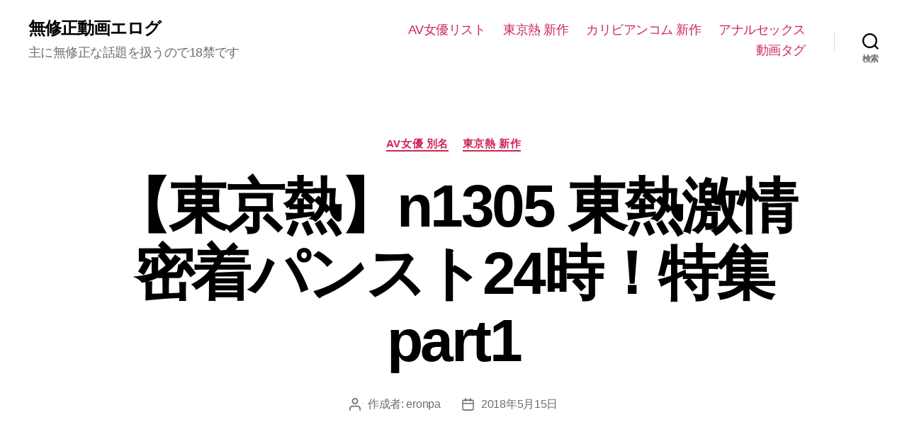

--- FILE ---
content_type: text/html; charset=UTF-8
request_url: https://av.erozuki.com/archives/2018/05/57020.html
body_size: 21512
content:
<!DOCTYPE html><html class="no-js" lang="ja"><head><style>img.lazy{min-height:1px}</style><link href="https://av.erozuki.com/wp/wp-content/plugins/w3-total-cache/pub/js/lazyload.min.js" as="script"><meta charset="UTF-8"><meta name="viewport" content="width=device-width, initial-scale=1.0"><link rel="preload" href="https://av.erozuki.com/images/n1305_1.jpg" as="image"><link rel="profile" href="https://gmpg.org/xfn/11"><meta name='robots' content='index, follow, max-image-preview:large, max-snippet:-1, max-video-preview:-1' /><link media="print" href="https://av.erozuki.com/wp/wp-content/cache/autoptimize/css/autoptimize_f8b91b0e60520b6787c8a6b117d6f2d2.css" rel="stylesheet"><style id="aoatfcss" media="all">.wp-block-image img{box-sizing:border-box;height:auto;max-width:100%;vertical-align:bottom}.wp-block-image figcaption{margin-bottom:1em;margin-top:.5em}ul{box-sizing:border-box}.entry-content{counter-reset:footnotes}:root{--wp--preset--font-size--normal:16px;--wp--preset--font-size--huge:42px}.has-text-align-center{text-align:center}.screen-reader-text{clip:rect(1px,1px,1px,1px);word-wrap:normal!important;border:0;-webkit-clip-path:inset(50%);clip-path:inset(50%);height:1px;margin:-1px;overflow:hidden;padding:0;position:absolute;width:1px}html :where(img[class*=wp-image-]){height:auto;max-width:100%}:where(figure){margin:0 0 1em}body{--wp--preset--color--black:#000;--wp--preset--color--cyan-bluish-gray:#abb8c3;--wp--preset--color--white:#fff;--wp--preset--color--pale-pink:#f78da7;--wp--preset--color--vivid-red:#cf2e2e;--wp--preset--color--luminous-vivid-orange:#ff6900;--wp--preset--color--luminous-vivid-amber:#fcb900;--wp--preset--color--light-green-cyan:#7bdcb5;--wp--preset--color--vivid-green-cyan:#00d084;--wp--preset--color--pale-cyan-blue:#8ed1fc;--wp--preset--color--vivid-cyan-blue:#0693e3;--wp--preset--color--vivid-purple:#9b51e0;--wp--preset--color--accent:#cd2653;--wp--preset--color--primary:#000;--wp--preset--color--secondary:#6d6d6d;--wp--preset--color--subtle-background:#dcd7ca;--wp--preset--color--background:#f5efe0;--wp--preset--gradient--vivid-cyan-blue-to-vivid-purple:linear-gradient(135deg,rgba(6,147,227,1) 0%,#9b51e0 100%);--wp--preset--gradient--light-green-cyan-to-vivid-green-cyan:linear-gradient(135deg,#7adcb4 0%,#00d082 100%);--wp--preset--gradient--luminous-vivid-amber-to-luminous-vivid-orange:linear-gradient(135deg,rgba(252,185,0,1) 0%,rgba(255,105,0,1) 100%);--wp--preset--gradient--luminous-vivid-orange-to-vivid-red:linear-gradient(135deg,rgba(255,105,0,1) 0%,#cf2e2e 100%);--wp--preset--gradient--very-light-gray-to-cyan-bluish-gray:linear-gradient(135deg,#eee 0%,#a9b8c3 100%);--wp--preset--gradient--cool-to-warm-spectrum:linear-gradient(135deg,#4aeadc 0%,#9778d1 20%,#cf2aba 40%,#ee2c82 60%,#fb6962 80%,#fef84c 100%);--wp--preset--gradient--blush-light-purple:linear-gradient(135deg,#ffceec 0%,#9896f0 100%);--wp--preset--gradient--blush-bordeaux:linear-gradient(135deg,#fecda5 0%,#fe2d2d 50%,#6b003e 100%);--wp--preset--gradient--luminous-dusk:linear-gradient(135deg,#ffcb70 0%,#c751c0 50%,#4158d0 100%);--wp--preset--gradient--pale-ocean:linear-gradient(135deg,#fff5cb 0%,#b6e3d4 50%,#33a7b5 100%);--wp--preset--gradient--electric-grass:linear-gradient(135deg,#caf880 0%,#71ce7e 100%);--wp--preset--gradient--midnight:linear-gradient(135deg,#020381 0%,#2874fc 100%);--wp--preset--font-size--small:18px;--wp--preset--font-size--medium:20px;--wp--preset--font-size--large:26.25px;--wp--preset--font-size--x-large:42px;--wp--preset--font-size--normal:21px;--wp--preset--font-size--larger:32px;--wp--preset--spacing--20:.44rem;--wp--preset--spacing--30:.67rem;--wp--preset--spacing--40:1rem;--wp--preset--spacing--50:1.5rem;--wp--preset--spacing--60:2.25rem;--wp--preset--spacing--70:3.38rem;--wp--preset--spacing--80:5.06rem;--wp--preset--shadow--natural:6px 6px 9px rgba(0,0,0,.2);--wp--preset--shadow--deep:12px 12px 50px rgba(0,0,0,.4);--wp--preset--shadow--sharp:6px 6px 0px rgba(0,0,0,.2);--wp--preset--shadow--outlined:6px 6px 0px -3px rgba(255,255,255,1),6px 6px rgba(0,0,0,1);--wp--preset--shadow--crisp:6px 6px 0px rgba(0,0,0,1)}html,body{border:none;margin:0;padding:0}h1,img,li,ul,form,label,button{border:none;font-size:inherit;line-height:inherit;margin:0;padding:0;text-align:inherit}html{font-size:62.5%;scroll-behavior:smooth}@media (prefers-reduced-motion:reduce){html{scroll-behavior:auto}}body{background:#f5efe0;box-sizing:border-box;color:#000;font-family:-apple-system,BlinkMacSystemFont,helvetica neue,Helvetica,sans-serif;font-size:1.8rem;letter-spacing:-.015em;text-align:left}@supports (font-variation-settings:normal){body{font-family:inter var,-apple-system,BlinkMacSystemFont,helvetica neue,Helvetica,sans-serif}}*,*:before,*:after{box-sizing:inherit;-webkit-font-smoothing:antialiased;word-break:break-word;word-wrap:break-word}#site-content{overflow:hidden}.entry-content:after{clear:both;content:"";display:block}.screen-reader-text{border:0;clip:rect(1px,1px,1px,1px);-webkit-clip-path:inset(50%);clip-path:inset(50%);height:1px;margin:-1px;overflow:hidden;padding:0;position:absolute!important;width:1px;word-wrap:normal!important;word-break:normal}.skip-link{left:-9999rem;top:2.5rem;z-index:999999999;text-decoration:underline}@font-face{font-family:inter var;font-weight:100 900;font-style:normal;font-display:swap;src:url(//av.erozuki.com/wp/wp-content/themes/twentytwenty/./assets/fonts/inter/Inter-upright-var.woff2) format("woff2")}@font-face{font-family:inter var;font-weight:100 900;font-style:italic;font-display:swap;src:url(//av.erozuki.com/wp/wp-content/themes/twentytwenty/./assets/fonts/inter/Inter-italic-var.woff2) format("woff2")}@media (prefers-reduced-motion:reduce){*{animation-duration:0s!important}}main{display:block}h1,.faux-heading{font-feature-settings:"lnum";font-variant-numeric:lining-nums;font-weight:700;letter-spacing:-.0415625em;line-height:1.25;margin:3.5rem 0 2rem}h1{font-size:3.6rem;font-weight:800;line-height:1.138888889}a{color:#cd2653;text-decoration:underline}ul{margin:0 0 3rem 3rem}ul{list-style:disc}li{line-height:1.5;margin:.5rem 0 0 2rem}.reset-list-style{list-style:none;margin:0}.reset-list-style li{margin:0}figure{display:block;margin:0}svg,img{display:block;height:auto;max-width:100%}figcaption{color:#6d6d6d;display:block;font-size:1.5rem;font-weight:500;line-height:1.2;margin-top:1.5rem}label{display:block;font-size:1.6rem;font-weight:400;margin:0 0 .5rem}input,button{font-family:-apple-system,BlinkMacSystemFont,helvetica neue,Helvetica,sans-serif;line-height:1}@supports (font-variation-settings:normal){input,button{font-family:inter var,-apple-system,BlinkMacSystemFont,helvetica neue,Helvetica,sans-serif}}input{border-color:#dcd7ca;color:#000}input[type=search]{-webkit-appearance:none;-moz-appearance:none;background:#fff;border-radius:0;border-style:solid;border-width:.1rem;box-shadow:none;display:block;font-size:1.6rem;letter-spacing:-.015em;margin:0;max-width:100%;padding:1.5rem 1.8rem;width:100%}input::-webkit-input-placeholder{line-height:normal}input:-ms-input-placeholder{line-height:normal}input::-moz-placeholder{line-height:revert}input[type=search]::-webkit-search-decoration,input[type=search]::-webkit-search-cancel-button,input[type=search]::-webkit-search-results-button,input[type=search]::-webkit-search-results-decoration{display:none}button,input[type=submit]{-webkit-appearance:none;-moz-appearance:none;background:#cd2653;border:none;border-radius:0;color:#fff;display:inline-block;font-size:1.5rem;font-weight:600;letter-spacing:.0333em;line-height:1.25;margin:0;opacity:1;padding:1.1em 1.44em;text-align:center;text-decoration:none;text-transform:uppercase}.section-inner{margin-left:auto;margin-right:auto;max-width:120rem;width:calc(100% - 4rem)}.section-inner.medium{max-width:100rem}.toggle{-moz-appearance:none;-webkit-appearance:none;color:inherit;font-family:inherit;position:relative;-webkit-touch-callout:none;text-align:inherit}button.toggle{background:0 0;border:none;box-shadow:none;border-radius:0;font-size:inherit;font-weight:400;letter-spacing:inherit;padding:0;text-transform:none}.no-js .hide-no-js{display:none!important}.fill-children-current-color,.fill-children-current-color *{fill:currentColor}.search-form{align-items:stretch;display:flex;flex-wrap:nowrap;margin:0 0 -.8rem -.8rem}.search-form .search-field,.search-form .search-submit{margin:0 0 .8rem .8rem}.search-form label{align-items:stretch;display:flex;font-size:inherit;margin:0;width:100%}.search-form .search-field{width:100%}.search-form .search-submit{flex-shrink:0}.cover-modal{display:none;-ms-overflow-style:none;overflow:-moz-scrollbars-none}.cover-modal::-webkit-scrollbar{display:none!important}#site-header{background:#fff;position:relative}.header-inner{max-width:168rem;padding:3.15rem 0;z-index:100}.header-titles-wrapper{align-items:center;display:flex;justify-content:center;padding:0 4rem;text-align:center}.site-title,.site-description{margin:0}.site-title{font-size:2.1rem;font-weight:600;line-height:1}.site-title a{color:inherit;display:block;text-decoration:none}.site-description{margin-top:1rem;color:#6d6d6d;font-size:1.8rem;font-weight:500;display:none;letter-spacing:-.0311em}.header-navigation-wrapper{display:none}.header-toggles{display:none}.header-inner .toggle{align-items:center;display:flex;overflow:visible;padding:0 2rem}.header-inner .toggle svg{display:block;position:relative;z-index:1}.header-inner .toggle path{fill:currentColor}.toggle-inner{display:flex;justify-content:center;height:2.3rem;position:relative}.toggle-icon{display:block;overflow:hidden}.toggle-inner .toggle-text{color:#6d6d6d;font-size:1rem;font-weight:600;position:absolute;top:calc(100% + .5rem);width:auto;white-space:nowrap;word-break:break-all}.search-toggle{position:absolute;bottom:0;left:0;top:0}.search-toggle .toggle-icon,.search-toggle svg{height:2.5rem;max-width:2.3rem;width:2.3rem}.nav-toggle{position:absolute;bottom:0;right:0;top:0;width:6.6rem}.nav-toggle .toggle-icon,.nav-toggle svg{height:.8rem;width:2.6rem}.nav-toggle .toggle-inner{padding-top:.8rem}.primary-menu-wrapper{display:none}ul.primary-menu{display:flex;font-size:1.8rem;font-weight:500;letter-spacing:-.0277em;flex-wrap:wrap;justify-content:flex-end;margin:-.8rem 0 0 -1.6rem}.primary-menu li{font-size:inherit;line-height:1.25;position:relative}.primary-menu>li{margin:.8rem 0 0 1.6rem}.primary-menu a{color:inherit;display:block;line-height:1.2;text-decoration:none;word-break:normal;word-wrap:normal}.menu-modal{background:#fff;display:none;opacity:0;overflow-y:auto;overflow-x:hidden;position:fixed;bottom:0;left:-99999rem;right:99999rem;top:0;z-index:99}.menu-modal-inner{background:#fff;display:flex;justify-content:stretch;overflow:auto;-ms-overflow-style:auto;width:100%}.menu-wrapper{display:flex;flex-direction:column;justify-content:space-between;position:relative}button.close-nav-toggle{align-items:center;display:flex;font-size:1.6rem;font-weight:500;justify-content:flex-end;padding:3.1rem 0;width:100%}button.close-nav-toggle svg{height:1.6rem;width:1.6rem}button.close-nav-toggle .toggle-text{margin-right:1.6rem}.menu-modal .menu-top{flex-shrink:0}.modal-menu{position:relative;left:calc(50% - 50vw);width:100vw}.modal-menu li{border-color:#dedfdf;border-style:solid;border-width:.1rem 0 0;display:flex;flex-wrap:wrap;line-height:1;justify-content:flex-start;margin:0}.modal-menu>li>.ancestor-wrapper>a{font-size:2rem;font-weight:700;letter-spacing:-.0375em}.modal-menu>li:last-child{border-bottom-width:.1rem}.modal-menu .ancestor-wrapper{display:flex;justify-content:space-between;width:100%}.modal-menu a{display:block;padding:2rem 2.5rem;text-decoration:none;width:100%}.menu-wrapper .menu-item{position:relative}.mobile-menu{display:block}.menu-bottom{flex-shrink:0;padding:4rem 0}.search-modal{background:rgba(0,0,0,.2);display:none;opacity:0;position:fixed;bottom:0;left:-9999rem;top:0;width:100%;z-index:999}.search-modal-inner{background:#fff;transform:translateY(-100%)}.search-modal-inner .section-inner{display:flex;justify-content:space-between;max-width:168rem}button.search-untoggle{align-items:center;display:flex;flex-shrink:0;justify-content:center;margin-right:-2.5rem;padding:0 2.5rem}.search-modal button.search-untoggle{color:inherit}.search-untoggle svg{height:1.5rem;width:1.5rem}.search-modal form{margin:0;position:relative;width:100%}.search-modal .search-field{background:0 0;border:none;border-radius:0;color:inherit;font-size:2rem;letter-spacing:-.0277em;height:8.4rem;margin:0 0 0 -2rem;max-width:calc(100% + 2rem);padding:0 0 0 2rem;width:calc(100% + 2rem)}.search-modal .search-field::-webkit-input-placeholder{color:inherit}.search-modal .search-field:-ms-input-placeholder{color:inherit}.search-modal .search-field::-moz-placeholder{color:inherit;line-height:4}.search-modal .search-submit{position:absolute;right:-9999rem;top:50%;transform:translateY(-50%)}.singular .entry-header{background-color:#fff;padding:4rem 0}.entry-categories{line-height:1.25;margin-bottom:2rem}.entry-categories-inner{justify-content:center;display:flex;flex-wrap:wrap;margin:-.5rem 0 0 -1rem}.entry-categories a{border-bottom:.15rem solid currentColor;font-size:1.4rem;font-weight:700;letter-spacing:.036666667em;margin:.5rem 0 0 1rem;text-decoration:none;text-transform:uppercase}h1.entry-title{margin:0}.post-meta-single-top .post-meta{justify-content:center}.post-meta-wrapper{margin-top:2rem;margin-right:auto;margin-left:auto;max-width:58rem;width:100%}.post-meta{color:#6d6d6d;display:flex;flex-wrap:wrap;font-size:1.5rem;font-weight:500;list-style:none;margin:-1rem 0 0 -2rem}.post-meta li{flex-shrink:0;letter-spacing:-.016875em;margin:1rem 0 0 2rem;max-width:calc(100% - 2rem)}.post-meta a{color:inherit;text-decoration:none}.post-meta .meta-wrapper{align-items:center;display:flex;flex-wrap:nowrap}.post-meta .meta-icon{flex-shrink:0;margin-right:1rem}.post-meta .post-author .meta-icon svg{width:1.6rem;height:1.8rem}.post-meta .post-date .meta-icon svg{width:1.7rem;height:1.8rem}.post-meta svg *{fill:currentColor}.post-inner{padding-top:5rem}.has-text-align-center{text-align:center}.wp-block-image:not(.alignwide):not(.alignfull):not(.alignleft):not(.alignright):not(.aligncenter){margin-bottom:3rem;margin-top:3rem}.wp-block-image figcaption{color:#6d6d6d;font-size:1.4rem;margin-bottom:0;margin-top:1.5rem}.entry-content{line-height:1.5}.entry-content>*{margin-left:auto;margin-right:auto;margin-bottom:1.25em}.entry-content>*:first-child{margin-top:0}.entry-content{font-family:NonBreakingSpaceOverride,hoefler text,"noto serif",Garamond,times new roman,serif;letter-spacing:normal}.entry-content figcaption{font-family:-apple-system,BlinkMacSystemFont,helvetica neue,Helvetica,sans-serif}@supports (font-variation-settings:normal){.entry-content figcaption{font-family:inter var,-apple-system,BlinkMacSystemFont,helvetica neue,Helvetica,sans-serif}}.entry-content>*:not(.alignwide):not(.alignfull):not(.alignleft):not(.alignright):not(.is-style-wide){max-width:58rem;width:calc(100% - 4rem)}@media (max-width:479px){ul{margin:0 0 3rem 2rem}li{margin:.5rem 0 0 1rem}}@media (min-width:700px){ul{margin-bottom:4rem}h1{margin:6rem auto 3rem}h1{font-size:6.4rem}button,input[type=submit]{font-size:1.7rem}figcaption{margin-top:1.8rem}.section-inner{width:calc(100% - 8rem)}.header-inner{padding:3.8rem 0}.site-title{font-size:2.4rem;font-weight:700}.site-description{display:block}.toggle-inner .toggle-text{font-size:1.2rem}.search-toggle{left:2rem}.nav-toggle{right:2rem}button.close-nav-toggle{font-size:1.8rem;padding:4rem 0}button.close-nav-toggle svg{height:2rem;width:2rem}button.close-nav-toggle .toggle-text{margin-right:2.1rem}.modal-menu{left:auto;width:100%}.modal-menu>li>.ancestor-wrapper>a{font-size:2.4rem;padding:2.5rem 0}.menu-bottom{align-items:center;display:flex;justify-content:space-between;padding:4.4rem 0}.search-modal form{position:relative;width:100%}.search-untoggle svg{height:2.5rem;width:2.5rem}.search-modal .search-field{border:none;font-size:3.2rem;height:14rem}.search-modal .search-field::-moz-placeholder{line-height:4.375}.singular .entry-header{padding:8rem 0}.entry-categories{margin-bottom:3rem}.entry-categories-inner{margin:-1rem 0 0 -2rem}.entry-categories a{font-size:1.5rem;margin:1rem 0 0 2rem}.post-meta-wrapper{margin-top:3rem}.post-meta{font-size:1.6rem;margin:-1.4rem 0 0 -3rem}.post-meta li{margin:1.4rem 0 0 3rem;max-width:calc(100% - 3rem)}.post-inner{padding-top:8rem}.wp-block-image figcaption{font-size:1.6rem}.wp-block-image:not(.alignwide):not(.alignfull):not(.alignleft):not(.alignright):not(.aligncenter){margin-bottom:4rem;margin-top:4rem}.entry-content{font-size:2.1rem}.to-the-top-short{display:none}}@media (min-width:1000px){#site-header{z-index:2}.header-inner{align-items:center;display:flex;justify-content:space-between;padding:2.8rem 0}.header-titles-wrapper{margin-right:4rem;max-width:50%;padding:0;text-align:left}.header-titles{align-items:baseline;display:flex;flex-wrap:wrap;justify-content:flex-start;margin:-1rem 0 0 -2.4rem}.header-titles .site-title,.header-titles .site-description{margin:1rem 0 0 2.4rem}.header-navigation-wrapper{align-items:center;display:flex}.primary-menu-wrapper{display:block;width:100%}.mobile-search-toggle,.mobile-nav-toggle{display:none!important}.primary-menu-wrapper+.header-toggles{margin-left:3rem}.header-toggles{display:flex;flex-shrink:0;margin-right:-3rem}.header-inner .toggle{height:4.4rem;padding:0 3rem;position:relative;bottom:auto;left:auto;right:auto;top:auto;width:auto}.header-inner .toggle-wrapper{position:relative}.header-inner .toggle-wrapper:before{background:#dedfdf;content:"";display:block;height:2.7rem;position:absolute;left:0;top:calc(50% - 1.35rem);width:.1rem}.header-inner .toggle-wrapper:first-child:before{content:none}.header-inner .primary-menu-wrapper+.header-toggles .toggle-wrapper:first-child:before{content:""}.toggle-inner{position:static}.toggle-inner .toggle-text{left:0;right:0;text-align:center;top:calc(100% - .3rem);width:auto}.menu-modal{opacity:1;justify-content:flex-end;padding:0}.menu-modal.cover-modal{background:transparent}.menu-wrapper.section-inner{width:calc(100% - 8rem)}.menu-modal-inner{box-shadow:0 0 2rem 0 rgba(0,0,0,.1);opacity:0;padding:0;transform:translateX(20rem);width:50rem}.mobile-menu{display:none}.menu-bottom{padding:6rem 0}}@media (min-width:1220px){h1{font-size:8.4rem}ul.primary-menu{margin:-.8rem 0 0 -2.5rem}.primary-menu>li{margin:.8rem 0 0 2.5rem}.primary-menu-wrapper+.header-toggles{margin-left:4rem}.header-toggles{margin-right:-4rem}.header-toggles .toggle{padding:0 4rem}}a{color:#cd2653}button,input[type=submit]{background-color:#cd2653}body{color:#000}figcaption,.post-meta,.wp-block-image figcaption{color:#6d6d6d}input{border-color:#dcd7ca}body:not(.overlay-header) .primary-menu>li>a,.modal-menu a,.singular:not(.overlay-header) .entry-header a{color:#cd2653}.header-footer-group,body:not(.overlay-header) #site-header .toggle,.menu-modal .toggle{color:#000}.site-description,body:not(.overlay-header) .toggle-inner .toggle-text,.singular .entry-header .post-meta,.singular:not(.overlay-header) .entry-header .post-meta a{color:#6d6d6d}.header-footer-group input,.menu-modal nav *{border-color:#dcd7ca}body:not(.overlay-header) .header-inner .toggle-wrapper:before{background-color:#dcd7ca}body,input,button,.entry-content,.entry-content figcaption{font-family:sans-serif}</style><link rel="stylesheet" media="print" href="https://av.erozuki.com/wp/wp-content/cache/autoptimize/css/autoptimize_59e935a03314a295684036bec77b9e8f.css" onload="this.onload=null;this.media='all';"><noscript id="aonoscrcss"><link media="all" href="https://av.erozuki.com/wp/wp-content/cache/autoptimize/css/autoptimize_59e935a03314a295684036bec77b9e8f.css" rel="stylesheet"></noscript><title>【東京熱】n1305 東熱激情 密着パンスト24時！特集 part1 - 無修正動画エログ</title><link rel="canonical" href="https://av.erozuki.com/archives/2018/05/57020.html" /> <script type="application/ld+json" class="yoast-schema-graph">{"@context":"https://schema.org","@graph":[{"@type":"WebPage","@id":"https://av.erozuki.com/archives/2018/05/57020.html","url":"https://av.erozuki.com/archives/2018/05/57020.html","name":"【東京熱】n1305 東熱激情 密着パンスト24時！特集 part1 - 無修正動画エログ","isPartOf":{"@id":"https://av.erozuki.com/#website"},"primaryImageOfPage":{"@id":"https://av.erozuki.com/archives/2018/05/57020.html#primaryimage"},"image":{"@id":"https://av.erozuki.com/archives/2018/05/57020.html#primaryimage"},"thumbnailUrl":"https://av.erozuki.com/images/n1305_1.jpg","datePublished":"2018-05-15T05:14:53+00:00","author":{"@id":"https://av.erozuki.com/#/schema/person/738055173b8ba8918b89950de48ee9e4"},"breadcrumb":{"@id":"https://av.erozuki.com/archives/2018/05/57020.html#breadcrumb"},"inLanguage":"ja","potentialAction":[{"@type":"ReadAction","target":["https://av.erozuki.com/archives/2018/05/57020.html"]}]},{"@type":"ImageObject","inLanguage":"ja","@id":"https://av.erozuki.com/archives/2018/05/57020.html#primaryimage","url":"https://av.erozuki.com/images/n1305_1.jpg","contentUrl":"https://av.erozuki.com/images/n1305_1.jpg"},{"@type":"BreadcrumbList","@id":"https://av.erozuki.com/archives/2018/05/57020.html#breadcrumb","itemListElement":[{"@type":"ListItem","position":1,"name":"無修正動画エログ","item":"https://av.erozuki.com/"},{"@type":"ListItem","position":2,"name":"【東京熱】n1305 東熱激情 密着パンスト24時！特集 part1"}]},{"@type":"WebSite","@id":"https://av.erozuki.com/#website","url":"https://av.erozuki.com/","name":"無修正動画エログ","description":"主に無修正な話題を扱うので18禁です","potentialAction":[{"@type":"SearchAction","target":{"@type":"EntryPoint","urlTemplate":"https://av.erozuki.com/?s={search_term_string}"},"query-input":{"@type":"PropertyValueSpecification","valueRequired":true,"valueName":"search_term_string"}}],"inLanguage":"ja"},{"@type":"Person","@id":"https://av.erozuki.com/#/schema/person/738055173b8ba8918b89950de48ee9e4","name":"eronpa"}]}</script> <link rel="alternate" type="application/rss+xml" title="無修正動画エログ &raquo; フィード" href="https://av.erozuki.com/feed" />  <script src="//www.googletagmanager.com/gtag/js?id=G-7C2WJ2CL10"  data-cfasync="false" data-wpfc-render="false" async></script> <script data-cfasync="false" data-wpfc-render="false">var mi_version = '9.10.0';
				var mi_track_user = true;
				var mi_no_track_reason = '';
								var MonsterInsightsDefaultLocations = {"page_location":"https:\/\/av.erozuki.com\/archives\/2018\/05\/57020.html\/"};
								if ( typeof MonsterInsightsPrivacyGuardFilter === 'function' ) {
					var MonsterInsightsLocations = (typeof MonsterInsightsExcludeQuery === 'object') ? MonsterInsightsPrivacyGuardFilter( MonsterInsightsExcludeQuery ) : MonsterInsightsPrivacyGuardFilter( MonsterInsightsDefaultLocations );
				} else {
					var MonsterInsightsLocations = (typeof MonsterInsightsExcludeQuery === 'object') ? MonsterInsightsExcludeQuery : MonsterInsightsDefaultLocations;
				}

								var disableStrs = [
										'ga-disable-G-7C2WJ2CL10',
									];

				/* Function to detect opted out users */
				function __gtagTrackerIsOptedOut() {
					for (var index = 0; index < disableStrs.length; index++) {
						if (document.cookie.indexOf(disableStrs[index] + '=true') > -1) {
							return true;
						}
					}

					return false;
				}

				/* Disable tracking if the opt-out cookie exists. */
				if (__gtagTrackerIsOptedOut()) {
					for (var index = 0; index < disableStrs.length; index++) {
						window[disableStrs[index]] = true;
					}
				}

				/* Opt-out function */
				function __gtagTrackerOptout() {
					for (var index = 0; index < disableStrs.length; index++) {
						document.cookie = disableStrs[index] + '=true; expires=Thu, 31 Dec 2099 23:59:59 UTC; path=/';
						window[disableStrs[index]] = true;
					}
				}

				if ('undefined' === typeof gaOptout) {
					function gaOptout() {
						__gtagTrackerOptout();
					}
				}
								window.dataLayer = window.dataLayer || [];

				window.MonsterInsightsDualTracker = {
					helpers: {},
					trackers: {},
				};
				if (mi_track_user) {
					function __gtagDataLayer() {
						dataLayer.push(arguments);
					}

					function __gtagTracker(type, name, parameters) {
						if (!parameters) {
							parameters = {};
						}

						if (parameters.send_to) {
							__gtagDataLayer.apply(null, arguments);
							return;
						}

						if (type === 'event') {
														parameters.send_to = monsterinsights_frontend.v4_id;
							var hookName = name;
							if (typeof parameters['event_category'] !== 'undefined') {
								hookName = parameters['event_category'] + ':' + name;
							}

							if (typeof MonsterInsightsDualTracker.trackers[hookName] !== 'undefined') {
								MonsterInsightsDualTracker.trackers[hookName](parameters);
							} else {
								__gtagDataLayer('event', name, parameters);
							}
							
						} else {
							__gtagDataLayer.apply(null, arguments);
						}
					}

					__gtagTracker('js', new Date());
					__gtagTracker('set', {
						'developer_id.dZGIzZG': true,
											});
					if ( MonsterInsightsLocations.page_location ) {
						__gtagTracker('set', MonsterInsightsLocations);
					}
										__gtagTracker('config', 'G-7C2WJ2CL10', {"forceSSL":"true"} );
										window.gtag = __gtagTracker;										(function () {
						/* https://developers.google.com/analytics/devguides/collection/analyticsjs/ */
						/* ga and __gaTracker compatibility shim. */
						var noopfn = function () {
							return null;
						};
						var newtracker = function () {
							return new Tracker();
						};
						var Tracker = function () {
							return null;
						};
						var p = Tracker.prototype;
						p.get = noopfn;
						p.set = noopfn;
						p.send = function () {
							var args = Array.prototype.slice.call(arguments);
							args.unshift('send');
							__gaTracker.apply(null, args);
						};
						var __gaTracker = function () {
							var len = arguments.length;
							if (len === 0) {
								return;
							}
							var f = arguments[len - 1];
							if (typeof f !== 'object' || f === null || typeof f.hitCallback !== 'function') {
								if ('send' === arguments[0]) {
									var hitConverted, hitObject = false, action;
									if ('event' === arguments[1]) {
										if ('undefined' !== typeof arguments[3]) {
											hitObject = {
												'eventAction': arguments[3],
												'eventCategory': arguments[2],
												'eventLabel': arguments[4],
												'value': arguments[5] ? arguments[5] : 1,
											}
										}
									}
									if ('pageview' === arguments[1]) {
										if ('undefined' !== typeof arguments[2]) {
											hitObject = {
												'eventAction': 'page_view',
												'page_path': arguments[2],
											}
										}
									}
									if (typeof arguments[2] === 'object') {
										hitObject = arguments[2];
									}
									if (typeof arguments[5] === 'object') {
										Object.assign(hitObject, arguments[5]);
									}
									if ('undefined' !== typeof arguments[1].hitType) {
										hitObject = arguments[1];
										if ('pageview' === hitObject.hitType) {
											hitObject.eventAction = 'page_view';
										}
									}
									if (hitObject) {
										action = 'timing' === arguments[1].hitType ? 'timing_complete' : hitObject.eventAction;
										hitConverted = mapArgs(hitObject);
										__gtagTracker('event', action, hitConverted);
									}
								}
								return;
							}

							function mapArgs(args) {
								var arg, hit = {};
								var gaMap = {
									'eventCategory': 'event_category',
									'eventAction': 'event_action',
									'eventLabel': 'event_label',
									'eventValue': 'event_value',
									'nonInteraction': 'non_interaction',
									'timingCategory': 'event_category',
									'timingVar': 'name',
									'timingValue': 'value',
									'timingLabel': 'event_label',
									'page': 'page_path',
									'location': 'page_location',
									'title': 'page_title',
									'referrer' : 'page_referrer',
								};
								for (arg in args) {
																		if (!(!args.hasOwnProperty(arg) || !gaMap.hasOwnProperty(arg))) {
										hit[gaMap[arg]] = args[arg];
									} else {
										hit[arg] = args[arg];
									}
								}
								return hit;
							}

							try {
								f.hitCallback();
							} catch (ex) {
							}
						};
						__gaTracker.create = newtracker;
						__gaTracker.getByName = newtracker;
						__gaTracker.getAll = function () {
							return [];
						};
						__gaTracker.remove = noopfn;
						__gaTracker.loaded = true;
						window['__gaTracker'] = __gaTracker;
					})();
									} else {
										console.log("");
					(function () {
						function __gtagTracker() {
							return null;
						}

						window['__gtagTracker'] = __gtagTracker;
						window['gtag'] = __gtagTracker;
					})();
									}</script>  <script data-cfasync="false" data-wpfc-render="false" id='monsterinsights-frontend-script-js-extra'>var monsterinsights_frontend = {"js_events_tracking":"true","download_extensions":"doc,pdf,ppt,zip,xls,docx,pptx,xlsx","inbound_paths":"[]","home_url":"https:\/\/av.erozuki.com","hash_tracking":"false","v4_id":"G-7C2WJ2CL10"};</script> <script>document.documentElement.className = document.documentElement.className.replace( 'no-js', 'js' );</script> </head><body class="wp-singular post-template-default single single-post postid-57020 single-format-standard wp-embed-responsive wp-theme-twentytwenty singular enable-search-modal missing-post-thumbnail has-single-pagination showing-comments hide-avatars footer-top-visible"> <a class="skip-link screen-reader-text" href="#site-content">コンテンツへスキップ</a><header id="site-header" class="header-footer-group"><div class="header-inner section-inner"><div class="header-titles-wrapper"> <button class="toggle search-toggle mobile-search-toggle" data-toggle-target=".search-modal" data-toggle-body-class="showing-search-modal" data-set-focus=".search-modal .search-field" aria-expanded="false"> <span class="toggle-inner"> <span class="toggle-icon"> <svg class="svg-icon" aria-hidden="true" role="img" focusable="false" xmlns="http://www.w3.org/2000/svg" width="23" height="23" viewBox="0 0 23 23"><path d="M38.710696,48.0601792 L43,52.3494831 L41.3494831,54 L37.0601792,49.710696 C35.2632422,51.1481185 32.9839107,52.0076499 30.5038249,52.0076499 C24.7027226,52.0076499 20,47.3049272 20,41.5038249 C20,35.7027226 24.7027226,31 30.5038249,31 C36.3049272,31 41.0076499,35.7027226 41.0076499,41.5038249 C41.0076499,43.9839107 40.1481185,46.2632422 38.710696,48.0601792 Z M36.3875844,47.1716785 C37.8030221,45.7026647 38.6734666,43.7048964 38.6734666,41.5038249 C38.6734666,36.9918565 35.0157934,33.3341833 30.5038249,33.3341833 C25.9918565,33.3341833 22.3341833,36.9918565 22.3341833,41.5038249 C22.3341833,46.0157934 25.9918565,49.6734666 30.5038249,49.6734666 C32.7048964,49.6734666 34.7026647,48.8030221 36.1716785,47.3875844 C36.2023931,47.347638 36.2360451,47.3092237 36.2726343,47.2726343 C36.3092237,47.2360451 36.347638,47.2023931 36.3875844,47.1716785 Z" transform="translate(-20 -31)" /></svg> </span> <span class="toggle-text">検索</span> </span> </button><div class="header-titles"><div class="site-title faux-heading"><a href="https://av.erozuki.com/" rel="home">無修正動画エログ</a></div><div class="site-description">主に無修正な話題を扱うので18禁です</div></div> <button class="toggle nav-toggle mobile-nav-toggle" data-toggle-target=".menu-modal"  data-toggle-body-class="showing-menu-modal" aria-expanded="false" data-set-focus=".close-nav-toggle"> <span class="toggle-inner"> <span class="toggle-icon"> <svg class="svg-icon" aria-hidden="true" role="img" focusable="false" xmlns="http://www.w3.org/2000/svg" width="26" height="7" viewBox="0 0 26 7"><path fill-rule="evenodd" d="M332.5,45 C330.567003,45 329,43.4329966 329,41.5 C329,39.5670034 330.567003,38 332.5,38 C334.432997,38 336,39.5670034 336,41.5 C336,43.4329966 334.432997,45 332.5,45 Z M342,45 C340.067003,45 338.5,43.4329966 338.5,41.5 C338.5,39.5670034 340.067003,38 342,38 C343.932997,38 345.5,39.5670034 345.5,41.5 C345.5,43.4329966 343.932997,45 342,45 Z M351.5,45 C349.567003,45 348,43.4329966 348,41.5 C348,39.5670034 349.567003,38 351.5,38 C353.432997,38 355,39.5670034 355,41.5 C355,43.4329966 353.432997,45 351.5,45 Z" transform="translate(-329 -38)" /></svg> </span> <span class="toggle-text">メニュー</span> </span> </button></div><div class="header-navigation-wrapper"><nav class="primary-menu-wrapper" aria-label="水平方向"><ul class="primary-menu reset-list-style"><li id="menu-item-131553" class="menu-item menu-item-type-custom menu-item-object-custom menu-item-131553"><a href="https://av.erozuki.com/actress_list.html">AV女優リスト</a></li><li id="menu-item-131550" class="menu-item menu-item-type-taxonomy menu-item-object-category current-post-ancestor current-menu-parent current-post-parent menu-item-131550"><a href="https://av.erozuki.com/archives/category/%e6%9d%b1%e4%ba%ac%e7%86%b1">東京熱 新作</a></li><li id="menu-item-131551" class="menu-item menu-item-type-taxonomy menu-item-object-category menu-item-131551"><a href="https://av.erozuki.com/archives/category/%e3%82%ab%e3%83%aa%e3%83%93%e3%82%a2%e3%83%b3%e3%82%b3%e3%83%a0%e6%96%b0%e4%bd%9c">カリビアンコム 新作</a></li><li id="menu-item-131552" class="menu-item menu-item-type-taxonomy menu-item-object-category menu-item-131552"><a href="https://av.erozuki.com/archives/category/%e3%82%a2%e3%83%8a%e3%83%ab%e3%82%bb%e3%83%83%e3%82%af%e3%82%b9">アナルセックス</a></li><li id="menu-item-131554" class="menu-item menu-item-type-custom menu-item-object-custom menu-item-131554"><a href="https://av.erozuki.com/tags/">動画タグ</a></li></ul></nav><div class="header-toggles hide-no-js"><div class="toggle-wrapper search-toggle-wrapper"> <button class="toggle search-toggle desktop-search-toggle" data-toggle-target=".search-modal" data-toggle-body-class="showing-search-modal" data-set-focus=".search-modal .search-field" aria-expanded="false"> <span class="toggle-inner"> <svg class="svg-icon" aria-hidden="true" role="img" focusable="false" xmlns="http://www.w3.org/2000/svg" width="23" height="23" viewBox="0 0 23 23"><path d="M38.710696,48.0601792 L43,52.3494831 L41.3494831,54 L37.0601792,49.710696 C35.2632422,51.1481185 32.9839107,52.0076499 30.5038249,52.0076499 C24.7027226,52.0076499 20,47.3049272 20,41.5038249 C20,35.7027226 24.7027226,31 30.5038249,31 C36.3049272,31 41.0076499,35.7027226 41.0076499,41.5038249 C41.0076499,43.9839107 40.1481185,46.2632422 38.710696,48.0601792 Z M36.3875844,47.1716785 C37.8030221,45.7026647 38.6734666,43.7048964 38.6734666,41.5038249 C38.6734666,36.9918565 35.0157934,33.3341833 30.5038249,33.3341833 C25.9918565,33.3341833 22.3341833,36.9918565 22.3341833,41.5038249 C22.3341833,46.0157934 25.9918565,49.6734666 30.5038249,49.6734666 C32.7048964,49.6734666 34.7026647,48.8030221 36.1716785,47.3875844 C36.2023931,47.347638 36.2360451,47.3092237 36.2726343,47.2726343 C36.3092237,47.2360451 36.347638,47.2023931 36.3875844,47.1716785 Z" transform="translate(-20 -31)" /></svg> <span class="toggle-text">検索</span> </span> </button></div></div></div></div><div class="search-modal cover-modal header-footer-group" data-modal-target-string=".search-modal" role="dialog" aria-modal="true" aria-label="検索"><div class="search-modal-inner modal-inner"><div class="section-inner"><form role="search" aria-label="検索対象:" method="get" class="search-form" action="https://av.erozuki.com/"> <label for="search-form-1"> <span class="screen-reader-text"> 検索対象: </span> <input type="search" id="search-form-1" class="search-field" placeholder="検索&hellip;" value="" name="s" /> </label> <input type="submit" class="search-submit" value="検索" /></form> <button class="toggle search-untoggle close-search-toggle fill-children-current-color" data-toggle-target=".search-modal" data-toggle-body-class="showing-search-modal" data-set-focus=".search-modal .search-field"> <span class="screen-reader-text"> 検索を閉じる </span> <svg class="svg-icon" aria-hidden="true" role="img" focusable="false" xmlns="http://www.w3.org/2000/svg" width="16" height="16" viewBox="0 0 16 16"><polygon fill="" fill-rule="evenodd" points="6.852 7.649 .399 1.195 1.445 .149 7.899 6.602 14.352 .149 15.399 1.195 8.945 7.649 15.399 14.102 14.352 15.149 7.899 8.695 1.445 15.149 .399 14.102" /></svg> </button></div></div></div></header><div class="menu-modal cover-modal header-footer-group" data-modal-target-string=".menu-modal"><div class="menu-modal-inner modal-inner"><div class="menu-wrapper section-inner"><div class="menu-top"> <button class="toggle close-nav-toggle fill-children-current-color" data-toggle-target=".menu-modal" data-toggle-body-class="showing-menu-modal" data-set-focus=".menu-modal"> <span class="toggle-text">メニューを閉じる</span> <svg class="svg-icon" aria-hidden="true" role="img" focusable="false" xmlns="http://www.w3.org/2000/svg" width="16" height="16" viewBox="0 0 16 16"><polygon fill="" fill-rule="evenodd" points="6.852 7.649 .399 1.195 1.445 .149 7.899 6.602 14.352 .149 15.399 1.195 8.945 7.649 15.399 14.102 14.352 15.149 7.899 8.695 1.445 15.149 .399 14.102" /></svg> </button><nav class="mobile-menu" aria-label="モバイル"><ul class="modal-menu reset-list-style"><li class="menu-item menu-item-type-custom menu-item-object-custom menu-item-131553"><div class="ancestor-wrapper"><a href="https://av.erozuki.com/actress_list.html">AV女優リスト</a></div></li><li class="menu-item menu-item-type-taxonomy menu-item-object-category current-post-ancestor current-menu-parent current-post-parent menu-item-131550"><div class="ancestor-wrapper"><a href="https://av.erozuki.com/archives/category/%e6%9d%b1%e4%ba%ac%e7%86%b1">東京熱 新作</a></div></li><li class="menu-item menu-item-type-taxonomy menu-item-object-category menu-item-131551"><div class="ancestor-wrapper"><a href="https://av.erozuki.com/archives/category/%e3%82%ab%e3%83%aa%e3%83%93%e3%82%a2%e3%83%b3%e3%82%b3%e3%83%a0%e6%96%b0%e4%bd%9c">カリビアンコム 新作</a></div></li><li class="menu-item menu-item-type-taxonomy menu-item-object-category menu-item-131552"><div class="ancestor-wrapper"><a href="https://av.erozuki.com/archives/category/%e3%82%a2%e3%83%8a%e3%83%ab%e3%82%bb%e3%83%83%e3%82%af%e3%82%b9">アナルセックス</a></div></li><li class="menu-item menu-item-type-custom menu-item-object-custom menu-item-131554"><div class="ancestor-wrapper"><a href="https://av.erozuki.com/tags/">動画タグ</a></div></li></ul></nav></div><div class="menu-bottom"></div></div></div></div><main id="site-content"><article class="post-57020 post type-post status-publish format-standard hentry category-av category-8" id="post-57020"><header class="entry-header has-text-align-center header-footer-group"><div class="entry-header-inner section-inner medium"><div class="entry-categories"> <span class="screen-reader-text"> カテゴリー </span><div class="entry-categories-inner"> <a href="https://av.erozuki.com/archives/category/av%e5%a5%b3%e5%84%aa%e5%88%a5%e5%90%8d" rel="category tag">AV女優 別名</a> <a href="https://av.erozuki.com/archives/category/%e6%9d%b1%e4%ba%ac%e7%86%b1" rel="category tag">東京熱 新作</a></div></div><h1 class="entry-title">【東京熱】n1305 東熱激情 密着パンスト24時！特集 part1</h1><div class="post-meta-wrapper post-meta-single post-meta-single-top"><ul class="post-meta"><li class="post-author meta-wrapper"> <span class="meta-icon"> <span class="screen-reader-text"> 投稿者 </span> <svg class="svg-icon" aria-hidden="true" role="img" focusable="false" xmlns="http://www.w3.org/2000/svg" width="18" height="20" viewBox="0 0 18 20"><path fill="" d="M18,19 C18,19.5522847 17.5522847,20 17,20 C16.4477153,20 16,19.5522847 16,19 L16,17 C16,15.3431458 14.6568542,14 13,14 L5,14 C3.34314575,14 2,15.3431458 2,17 L2,19 C2,19.5522847 1.55228475,20 1,20 C0.44771525,20 0,19.5522847 0,19 L0,17 C0,14.2385763 2.23857625,12 5,12 L13,12 C15.7614237,12 18,14.2385763 18,17 L18,19 Z M9,10 C6.23857625,10 4,7.76142375 4,5 C4,2.23857625 6.23857625,0 9,0 C11.7614237,0 14,2.23857625 14,5 C14,7.76142375 11.7614237,10 9,10 Z M9,8 C10.6568542,8 12,6.65685425 12,5 C12,3.34314575 10.6568542,2 9,2 C7.34314575,2 6,3.34314575 6,5 C6,6.65685425 7.34314575,8 9,8 Z" /></svg> </span> <span class="meta-text"> 作成者: <a href="https://av.erozuki.com/archives/author/eronpa">eronpa</a> </span></li><li class="post-date meta-wrapper"> <span class="meta-icon"> <span class="screen-reader-text"> 投稿日 </span> <svg class="svg-icon" aria-hidden="true" role="img" focusable="false" xmlns="http://www.w3.org/2000/svg" width="18" height="19" viewBox="0 0 18 19"><path fill="" d="M4.60069444,4.09375 L3.25,4.09375 C2.47334957,4.09375 1.84375,4.72334957 1.84375,5.5 L1.84375,7.26736111 L16.15625,7.26736111 L16.15625,5.5 C16.15625,4.72334957 15.5266504,4.09375 14.75,4.09375 L13.3993056,4.09375 L13.3993056,4.55555556 C13.3993056,5.02154581 13.0215458,5.39930556 12.5555556,5.39930556 C12.0895653,5.39930556 11.7118056,5.02154581 11.7118056,4.55555556 L11.7118056,4.09375 L6.28819444,4.09375 L6.28819444,4.55555556 C6.28819444,5.02154581 5.9104347,5.39930556 5.44444444,5.39930556 C4.97845419,5.39930556 4.60069444,5.02154581 4.60069444,4.55555556 L4.60069444,4.09375 Z M6.28819444,2.40625 L11.7118056,2.40625 L11.7118056,1 C11.7118056,0.534009742 12.0895653,0.15625 12.5555556,0.15625 C13.0215458,0.15625 13.3993056,0.534009742 13.3993056,1 L13.3993056,2.40625 L14.75,2.40625 C16.4586309,2.40625 17.84375,3.79136906 17.84375,5.5 L17.84375,15.875 C17.84375,17.5836309 16.4586309,18.96875 14.75,18.96875 L3.25,18.96875 C1.54136906,18.96875 0.15625,17.5836309 0.15625,15.875 L0.15625,5.5 C0.15625,3.79136906 1.54136906,2.40625 3.25,2.40625 L4.60069444,2.40625 L4.60069444,1 C4.60069444,0.534009742 4.97845419,0.15625 5.44444444,0.15625 C5.9104347,0.15625 6.28819444,0.534009742 6.28819444,1 L6.28819444,2.40625 Z M1.84375,8.95486111 L1.84375,15.875 C1.84375,16.6516504 2.47334957,17.28125 3.25,17.28125 L14.75,17.28125 C15.5266504,17.28125 16.15625,16.6516504 16.15625,15.875 L16.15625,8.95486111 L1.84375,8.95486111 Z" /></svg> </span> <span class="meta-text"> <a href="https://av.erozuki.com/archives/2018/05/57020.html">2018年5月15日</a> </span></li></ul></div></div></header><div class="post-inner thin "><div class="entry-content"><figure class="wp-block-image alignnone is-resized"><a href="https://av.erozuki.com/uravideo-51388.html" target="_blank" rel="nofollow sponsored noopener"><img decoding="async" src="data:image/svg+xml,%3Csvg%20xmlns='http://www.w3.org/2000/svg'%20viewBox='0%200%201%201'%3E%3C/svg%3E" data-src="https://av.erozuki.com/images/n1305_1.jpg" alt="n1305 東熱激情 密着パンスト24時！特集 part1" class="wp-image-57025 lazy" style="object-fit:cover;width:540px;height:405px"/></a><figcaption class="wp-element-caption">【東京熱】n1305 東熱激情 密着パンスト24時！特集 part1</figcaption></figure> <span id="more-57020"></span><p>東京熱から無修正動画 「n1305 東熱激情 密着パンスト24時！特集 part1」がリリースされました。</p><p><a href="https://av.erozuki.com/actress-1571.html">緑川茜(葵えみり)</a> <a href="https://av.erozuki.com/actress-2496.html">森高七海(桜小雪)</a> <a href="https://av.erozuki.com/actress-2490.html">西川ひとみ(大沢佑香)</a> <a href="https://av.erozuki.com/actress-2484.html">新倉麻美(松下美里)</a> <a href="https://av.erozuki.com/actress-1965.html">大沢萌(吉川萌)</a> <a href="https://av.erozuki.com/actress-2244.html">中野弥生(朝比奈さなえ)</a> <a href="https://av.erozuki.com/actress-2485.html">藤木加奈</a> <a href="https://av.erozuki.com/actress-1583.html">夏井瀬里奈</a> <a href="https://av.erozuki.com/actress-1577.html">桐谷静香</a> <a href="https://av.erozuki.com/actress-1544.html">天野真琴</a>と10人分の<a href="https://av.erozuki.com/tags/tag-%83p%83%93%83X%83g%83t%83F%83%60.html">パンストフェチシーン</a>を収録。</p><p>まずは電車内の<a href="https://av.erozuki.com/tags/tag-%92s%8A%BF%83v%83%8C%83C.html">痴漢シーン</a>から始まる。被害者は天野真琴(<a href="https://av.erozuki.com/archives/2006/01/post_193.html">n0103 精子は子宮に入れましょう</a>)だ。パンツの中までまさぐられパンストを破いたところで藤木加奈(<a href="https://av.erozuki.com/archives/2007/10/post_573.html">n0265 機密漏洩OL社内鬼汁輪カン</a>)のマングリシーンが始まる。</p><p>緑川茜(<a href="https://av.erozuki.com/archives/2006/06/post_299.html">n0137 過剰輪カン紫腫れ死マンコ</a>)はボールギャグに手枷装着状態で現れM字になるとパンスト破られパンツもちょっきんちょ。桐谷静香(<a href="https://av.erozuki.com/archives/2006/02/post_211.html">n0108 すべての穴にザーメンを！</a>)はノーパンパンストの<a href="https://av.erozuki.com/tags/tag-%8F%97%8B%B3%8Et.html">女教師役</a>で登場。さらに夏井瀬里奈(<a href="https://av.erozuki.com/archives/2006/02/post_218.html">n0109 帰国子女生輪カン流し込み</a>)はOLコス、大沢萌(<a href="https://av.erozuki.com/archives/2006/09/post_330.html">n0155 負債RQ・メス売買闇市場</a>)はRQコス、中野弥生(<a href="https://av.erozuki.com/archives/2007/02/post_426.html">n0195 美人教師鬼輪姦失神教室</a>)は女教師役で現れ、女のニヨイが凝縮されすぎなパンストフィーチャーシーンが連続。</p><p>28分頃からは西川ひとみ(<a href="https://av.erozuki.com/archives/2007/10/post_578.html">n0267 中出しメイド輪姦精液奴隷</a>)が<a href="https://av.erozuki.com/tags/tag-%83%81%83C%83h%81E%96G%82%A6%8Cn.html">メイドコス</a>で登場。このあと新倉麻美(<a href="https://av.erozuki.com/archives/2007/12/post_617.html">n0281 大量自白強要汁膣穴注入</a>)、森高七海(<a href="https://av.erozuki.com/archives/2007/11/post_611.html">n0279 モデル面接輪姦精液大注入</a>)が現れ、パンストお股の饐え饐え部分やこんもり土手部分を執拗に接写されるシーンが続く。</p><blockquote class="wp-block-quote is-layout-flow wp-block-quote-is-layout-flow"><p><a href="https://av.erozuki.com/uravideo-51388.html" target="_blank" rel="noreferrer noopener sponsored nofollow">【東京熱】n1305 東熱激情 密着パンスト24時！特集 part1</a></p></blockquote><figure class="wp-block-image is-resized"><img decoding="async" src="data:image/svg+xml,%3Csvg%20xmlns='http://www.w3.org/2000/svg'%20viewBox='0%200%201%201'%3E%3C/svg%3E" data-src="https://av.erozuki.com/images/n1305.jpg" alt="n1305 東熱激情 密着パンスト24時！特集 part1" class="wp-image-57026 lazy" style="object-fit:cover;width:540px;height:2435px"/></figure><h2 class="wp-block-heading">蒸れ蒸れ饐え饐えパンストフェチ動画</h2><figure class="wp-block-image size-large is-resized"><a href="https://av.erozuki.com/archives/2013/07/22786.html"><img class="lazy" decoding="async" src="data:image/svg+xml,%3Csvg%20xmlns='http://www.w3.org/2000/svg'%20viewBox='0%200%201%201'%3E%3C/svg%3E" data-src="https://av.erozuki.com/images/k0871_1.jpg" alt="人妻がノーパンパンストで誘ってくるｗｗｗ" style="object-fit:cover;width:540px;height:304px"/></a><figcaption class="wp-element-caption">人妻がノーパンパンストで誘ってくるｗｗｗ</figcaption></figure><figure class="wp-block-image size-large is-resized"><a href="https://av.erozuki.com/archives/2013/05/22127.html"><img class="lazy" decoding="async" src="data:image/svg+xml,%3Csvg%20xmlns='http://www.w3.org/2000/svg'%20viewBox='0%200%201%201'%3E%3C/svg%3E" data-src="https://av.erozuki.com/images/n0854_2.jpg" alt="【小橋咲】パンスト越しにパンツ丸見えｗ" style="object-fit:cover;width:540px;height:304px"/></a><figcaption class="wp-element-caption">【小橋咲】パンスト越しにパンツ丸見えｗ</figcaption></figure><figure class="wp-block-image size-large is-resized"><a href="https://av.erozuki.com/archives/2015/06/36667.html"><img class="lazy" decoding="async" src="data:image/svg+xml,%3Csvg%20xmlns='http://www.w3.org/2000/svg'%20viewBox='0%200%201%201'%3E%3C/svg%3E" data-src="https://av.erozuki.com/images/k1168_1.jpg" alt="体重30キロ台の小柄女子とキミも（ｒｙ" style="object-fit:cover;width:540px;height:304px"/></a><figcaption class="wp-element-caption">体重30キロ台の小柄女子とキミも（ｒｙ</figcaption></figure><figure class="wp-block-image size-large is-resized"><a href="https://av.erozuki.com/archives/2013/10/24210.html"><img class="lazy" decoding="async" src="data:image/svg+xml,%3Csvg%20xmlns='http://www.w3.org/2000/svg'%20viewBox='0%200%201%201'%3E%3C/svg%3E" data-src="https://av.erozuki.com/images/n0890_1.jpg" alt="【中国人】美人のYOUはセックスしに日本へ" style="object-fit:cover;width:540px;height:304px"/></a><figcaption class="wp-element-caption">【中国人】美人のYOUはセックスしに日本へ</figcaption></figure><figure class="wp-block-image size-large is-resized"><a href="https://av.erozuki.com/archives/2011/10/%e5%81%bd%e8%a3%85rq%e5%ae%ae%e7%80%ac%e3%83%aa%e3%82%b3%e3%81%ae%e3%83%a9%e3%82%af%e3%83%80%e7%88%aa%e3%82%ae%e3%83%a5%e3%82%ae%e3%83%a5%e3%82%ae%e3%83%a5%e3%83%83.html"><img class="lazy" decoding="async" src="data:image/svg+xml,%3Csvg%20xmlns='http://www.w3.org/2000/svg'%20viewBox='0%200%201%201'%3E%3C/svg%3E" data-src="https://av.erozuki.com/images/n0686_1.jpg" alt="偽装RQ宮瀬リコのラクダ爪ギュギュギュッ" style="object-fit:cover;width:541px;height:406px"/></a><figcaption class="wp-element-caption">偽装RQ宮瀬リコのラクダ爪ギュギュギュッ</figcaption></figure><figure class="wp-block-image size-large is-resized"><a href="https://av.erozuki.com/archives/2017/12/53777.html"><img class="lazy" decoding="async" src="data:image/svg+xml,%3Csvg%20xmlns='http://www.w3.org/2000/svg'%20viewBox='0%200%201%201'%3E%3C/svg%3E" data-src="https://av.erozuki.com/images/kb1491_1.jpg" alt="【東京熱】kb1491 チーム木村番外編 福嶋栄子" style="object-fit:cover;width:540px;height:411px"/></a><figcaption class="wp-element-caption">【東京熱】kb1491 チーム木村番外編 福嶋栄子</figcaption></figure><ul class="wp-block-list"><li><a href="https://av.erozuki.com/actress-4092.html">顔騎マニアデラックス</a> 沢村麻耶 白河里奈 西条沙羅 加藤ツバキ</li><li><a href="https://av.erozuki.com/actress-5250.html">THE 未公開 ～マニア度が違うムレムレ足コキ～</a></li></ul><h2 class="wp-block-heading">[PR]新着動画</h2><ul class="wp-block-list"><li><a href="https://av.erozuki.com/actress-6378.html">百多えみり デジタル写真集： Debut Vol.48</a></li><li><a href="https://av.erozuki.com/actress-5648.html">敏感ボディを連続絶頂！西川ちひろ</a></li><li><a href="https://av.erozuki.com/actress-6385.html">天然むすめ 柏木ゆみ ご主人様！早く触ってちょうだい</a></li><li><a href="https://av.erozuki.com/actress-5318.html">一本道 即ハメさせてもらいます！ 前田由美</a></li><li><a href="https://av.erozuki.com/actress-6000.html">ドスケベでドMな童顔娘 姫川ゆうな</a></li><li><a href="https://av.erozuki.com/actress-6327.html">Icupの絶品ボディが媚薬漬け すみれ美香</a></li></ul></div></div><div class="section-inner"></div><nav class="pagination-single section-inner" aria-label="投稿"><hr class="styled-separator is-style-wide" aria-hidden="true" /><div class="pagination-single-inner"> <a class="previous-post" href="https://av.erozuki.com/archives/2018/05/57006.html"> <span class="arrow" aria-hidden="true">&larr;</span> <span class="title"><span class="title-inner">【東京熱】kb1512 西尾かおり チーム木村番外編</span></span> </a> <a class="next-post" href="https://av.erozuki.com/archives/2018/05/57041.html"> <span class="arrow" aria-hidden="true">&rarr;</span> <span class="title"><span class="title-inner">【東京熱】n1306 東熱激情 屈辱公開自慰特集 part2</span></span> </a></div><hr class="styled-separator is-style-wide" aria-hidden="true" /></nav></article></main><div class="footer-nav-widgets-wrapper header-footer-group"><div class="footer-inner section-inner"><aside class="footer-widgets-outer-wrapper"><div class="footer-widgets-wrapper"><div class="footer-widgets column-one grid-item"><div class="widget widget_block"><div class="widget-content"><div class="wp-block-group"><div class="wp-block-group__inner-container is-layout-flow wp-block-group-is-layout-flow"><h2 class="wp-block-heading">最近の投稿</h2><ul class="wp-block-latest-posts__list wp-block-latest-posts"><li><a class="wp-block-latest-posts__post-title" href="https://av.erozuki.com/archives/2025/11/134893.html">【12月1日まで】DTI系5サイト共通クーポン</a></li><li><a class="wp-block-latest-posts__post-title" href="https://av.erozuki.com/archives/2025/11/134883.html">色白むっちり女子さん２人がねぢ込まれてえずく口内射精映像</a></li><li><a class="wp-block-latest-posts__post-title" href="https://av.erozuki.com/archives/2025/11/134871.html">スレンダー高身長さん奥までぶっ刺されて泣き出さんばかり</a></li><li><a class="wp-block-latest-posts__post-title" href="https://av.erozuki.com/archives/2025/11/134864.html">寸劇なしでハメ倒されちゃうスジパインパンさん</a></li><li><a class="wp-block-latest-posts__post-title" href="https://av.erozuki.com/archives/2025/11/134856.html">ぽっちゃりメイド嬢硬度不足のおぢちゃん元気づけつつナマ交配</a></li></ul></div></div></div></div><div class="widget widget_block"><div class="widget-content"><h2 class="wp-block-heading">無修正動画予告</h2></div></div><div class="widget widget_block"><div class="widget-content"><ul class="wp-block-list"><li>【PR:12月1日まで】DTI系５サイト30%OFFクーポン：<a href="https://clear-tv.com/Join/1-6-14423" target="_blank" rel="noreferrer noopener nofollow">FRIDAY25</a></li><li>【PR:12月1日まで】カリビアンPR：<a href="https://clear-tv.com/Join/1-290-14423" target="_blank" rel="noreferrer noopener nofollow">全品30%OFF</a></li><li>【PR:12月2日まで】東京熱：<a href="https://bill.tokyo-hot.com/track/MTE0LjEuMS4xLjAuMC4wLjAuMA/join/" target="_blank" rel="noreferrer noopener nofollow">全プラン２０％割引</a></li><li>【PR:カリビアンコムお試しプラン】<a href="https://clear-tv.com/Click5/1-6-14423" target="_blank" rel="noreferrer noopener nofollow">10日間5ドル</a></li><li>【PR:カリビアン会員限定】<a href="https://clear-tv.com/Direct/9006999-6-14423/channels/index.html" data-type="link" data-id="https://click.dtiserv2.com/Direct/9006999-6-14423/channels/index.html" target="_blank" rel="noreferrer noopener nofollow">パコパコ天むす見放題PKG</a></li><li>【PR:12月31日まで】DXLIVEクーポンコード：<a href="https://bn.dxlive.com/cpromo/9103063-103-14423/23Y7QQQW" target="_blank" rel="noreferrer noopener nofollow">23Y7QQQW</a></li><li>【PR:12月31日まで】DXLIVEクーポンコード：<a href="https://bn.dxlive.com/cpromo/9103063-103-14423/2R6BA8MX" target="_blank" rel="noreferrer noopener nofollow">2R6BA8MX</a></li><li>【カリビアンコム】<a href="https://clear-tv.com/Click8/1-6-14423" target="_blank" rel="noreferrer noopener nofollow">AIリマスター</a></li><li>11月29日 <a href="https://av.erozuki.com/actress-4744.html">江波りゅうが実践指導する男を喜ばせるSEXメソッド 〜ベロキス編〜</a></li><li>12月1日 <a href="https://av.erozuki.com/actress-7802.html">マンコ図鑑 舞奈みく</a></li><li>12月2日 <a href="https://av.erozuki.com/actress-6810.html">この女、ふしだら。〜小衣くるみの場合〜</a></li><li>12月4日 <a href="https://av.erozuki.com/actress-5932.html">俺のチンポに夢中の人妻に電話をかけさせ執拗責めの濃厚セックス 大咲萌</a></li><li>12月５日 Debut Vol.103 〜エロポテンシャルを秘めたミステリアス美女〜 桜井ひな</li><li>12月6日 <a href="https://av.erozuki.com/actress-7120.html">センチュリオンソープ 森田みゆ</a></li><li>12月7日 <a href="https://av.erozuki.com/actress-7179.html">社長秘書のお仕事 Vol.12 真白あむ</a></li><li>12月9日 <a href="https://www.google.co.jp/search?q=%E8%97%A4%E4%BA%95%E3%81%BF%E3%81%AA%E3%81%BF&amp;ie=UTF-8&amp;oe=UTF-8&amp;hl=ja&amp;btnG=Google+%E6%A4%9C%E7%B4%A2&amp;domains=av.erozuki.com&amp;sitesearch=av.erozuki.com">極上スタイルの美白美女を焦らして激突き 藤井みなみ</a></li><li>12月10日 <a href="https://av.erozuki.com/actress-7780.html">マンコ図鑑 本城つばさ</a></li><li>12月12日 <a href="https://av.erozuki.com/actress-7438.html">視界侵入！たちまち挿入！〜オナニーしている高身長のドM美女に不意打ち挿入〜 大沢マリア</a></li><li>12月13日 <a href="https://av.erozuki.com/actress-7827.html">Debut Vol.104 〜オジサン好き和風美女子大生〜 紺野咲</a></li></ul></div></div><div class="widget widget_block"><div class="widget-content"><h2 class="wp-block-heading">新着無修正動画</h2></div></div><div class="widget widget_block"><div class="widget-content"><ul class="wp-block-list"><li>11月29日 <a href="https://av.erozuki.com/actress-4744.html">江波りゅうが実践指導する男を喜ばせるSEXメソッド 〜ベロキス編〜</a></li><li>11月29日 <a href="https://av.erozuki.com/actress-7562.html">見つめられると興奮しちゃう！変態オナニー熟女の痴態 青山茉悠</a></li><li>11月29日 <a href="https://av.erozuki.com/actress-7562.html">人妻令嬢をアナル調教 青山茉悠</a></li><li>[PR]11月29日 <a href="https://av.erozuki.com/uravideo-122641.html" target="_blank" rel="noreferrer noopener nofollow">彼氏に内緒でＡＶ出演しちゃった！ 安住美春</a></li><li>11月29日 <a href="https://av.erozuki.com/actress-7528.html">HB052 デカチンハメ撮り作品集『VOL.52 ヒナ』 ハードボイルド</a></li><li>11月29日 <a href="https://av.erozuki.com/actress-7775.html">ori1929 西村 香瑠 20歳</a></li><li>11月29日 <a href="https://av.erozuki.com/actress-4499.html">松本まりな　他 - 【期間限定】CCコンピレーション　Vol.33 CC_archive</a></li><li>[PR]11月29日 <a href="https://av.erozuki.com/uravideo-122654.html" target="_blank" rel="noreferrer noopener nofollow">shima0402 志摩紫光伝説高詳細４K保存版70</a></li><li>[PR]11月29日 <a href="https://av.erozuki.com/uravideo-122651.html" target="_blank" rel="noreferrer noopener nofollow">【素人初撮り】きら(18)152cm38kg。はじめておもちゃでクリ責めしたら、ビクビクして膣から愛液をぶくぶく流していしまう。その後、吸うやつ責めを40分してアナル貫通ATMしてイラマしました OtonakamenZ</a></li><li>[PR]11月29日 <a href="https://av.erozuki.com/uravideo-122660.html" target="_blank" rel="noreferrer noopener nofollow">HO-313 【素人・人妻】財産目当てで歳の差婚をしたのに、旦那がドケチで派手に使ってしまったクレカの支払いがピンチに。 人妻金融業</a></li><li>11月28日 <a href="https://av.erozuki.com/actress-7342.html">極上泡姫物語 Vol.147 沢田美波</a></li><li>11月28日 <a href="https://av.erozuki.com/actress-3444.html">月刊 蒼井さくら2</a></li><li>11月28日 <a href="https://av.erozuki.com/actress-7644.html">sa118 火中のクリ拾い【個人撮影】第118章　もも続編 Salamander</a></li><li>[PR]11月28日 <a href="https://av.erozuki.com/uravideo-122628.html" target="_blank" rel="noreferrer noopener nofollow">[即ハメ中出し素人］無修正≪純真無垢Ｆカップ短大生≫学費ローン返済のため就活インターンシップ後にイキ狂うＳＥＸ！健康的アスリートボディ高身長173cm黄金比ボディのドＭマンコに中出し♡ ハメノスケ</a></li><li>[PR]11月28日 <a href="https://av.erozuki.com/uravideo-122626.html" target="_blank" rel="noreferrer noopener nofollow">【素人・人妻】『コ供の養育費が足りなくて・・』とカネを借りに来た熟女は実は前回の他人棒での気持ちよさが忘れられなくて来たんじゃないかと思うほど、膣からぐちゅぐちゅといやらしい音をたて喘ぎイキ狂っていました 人妻金融業</a></li><li>[PR]11月27日 <a href="https://av.erozuki.com/uravideo-122612.html" target="_blank" rel="noreferrer noopener nofollow">【素人初撮り】りり(18)秋葉原に居そうなかわいいツインテがいましたので、アナル貫通ATMや中出しやイラマなど長時間責めしたら出来上がりました OtonakamenZ</a></li><li>[PR]11月27日 <a href="https://av.erozuki.com/uravideo-122610.html" target="_blank" rel="noreferrer noopener nofollow">【リアル個撮】”芸能モデル Gカップ18歳” 誕生日にピル無し大量ナマ中出し。80分超え高画質希少映像。 キーマン</a></li><li>[PR]11月27日 <a href="https://av.erozuki.com/uravideo-122605.html" target="_blank" rel="noreferrer noopener nofollow">身長178cm 18歳。人気No1史上最も可愛い元サッカー部マネージャー 高身長スレンダースタイルが震える痙攣絶頂　初々しさ満載の衝撃の中出しハメ撮り。 Nasty Plot</a></li><li>11月27日 <a href="https://av.erozuki.com/actress-7550.html">電話中に悪戯しちゃうゲームで罰ゲーム中出し 九条洋子</a></li><li>11月27日 <a href="https://av.erozuki.com/actress-7783.html">朝ゴミ出しする近所の遊び好きノーブラ奥さん 田中莉乃</a></li><li>11月27日 <a href="https://av.erozuki.com/actress-7562.html">朝ゴミ出しする近所の遊び好きノーブラ奥さん 青山茉悠</a></li><li>[PR]11月27日 <a href="https://av.erozuki.com/uravideo-122623.html" target="_blank" rel="noreferrer noopener nofollow">wald0344 ハメ撮りラブリー・デイ 344日目　ひな バルト</a></li><li>[PR]11月27日 <a href="https://av.erozuki.com/uravideo-122618.html" target="_blank" rel="noreferrer noopener nofollow">HO-521 【素人・人妻】アタオカ旦那に再度ウり飛ばされてきた人妻はぎゅうぎゅうに締め付けてくる名器の持ち主でしたので中出し</a></li><li>[PR]11月27日 <a href="https://av.erozuki.com/uravideo-122613.html" target="_blank" rel="noreferrer noopener nofollow">gedo0389 外道魂　アナル経験まったく無しのGカップ色白２０歳女子大生が軽い高収入アルバイトのつもりでＡＶ女優をするからこんな目に合うのです。外道3穴フルコース大車輪でザーメンまみれ泣き！！</a></li><li>11月26日 <a href="https://av.erozuki.com/actress-6378.html">THE 未公開 〜シックスナインでセルフイラマチオ2〜</a></li><li>11月26日 <a href="https://av.erozuki.com/actress-7431.html">男をメロメロにしちゃう甘い授乳プレイ 小美川まゆ</a></li><li>11月26日 <a href="https://av.erozuki.com/actress-7824.html">【素人・人妻】なつこVol.02　恥ずかしがり屋な可愛い若妻と再開。いつもの元気いっぱいな姿とは対照的なエロイ目線に腰使いでまさにギャップ萌えで最高でした。 人妻金融業</a></li><li>11月26日 <a href="https://av.erozuki.com/actress-6093.html">玲奈　他 - 【期間限定】CCコンピレーション　Vol.32 CC_archive</a></li><li>11月26日 <a href="https://av.erozuki.com/actress-5191.html">n2036 東熱激情 有名女優 特集 Vol.30 橋本美帆 編</a></li><li>[PR]11月26日 <a href="https://av.erozuki.com/uravideo-122584.html" target="_blank" rel="noreferrer noopener nofollow">bouga0395 GIRLS&amp;BOUGA JCのような可愛いルックスのおさなJKをGET！！初めての手コキ顔射・イラマ・アナル・縛り・３Pなどをたくさん経験させてほしい依頼忘我に忘我メンバー多数で即対応する。 忘我</a></li><li>[PR]11月26日 <a href="https://av.erozuki.com/uravideo-122577.html" target="_blank" rel="noreferrer noopener nofollow">【無加工サンプル動画あり】芸能スクール在籍”爆乳Hカップ18歳” 人生初ゴム無し挿入 生中出しでガチ痙攣絶頂。 80分超え高画質希少映像。 pink noise</a></li><li>[PR]11月26日 <a href="https://av.erozuki.com/uravideo-122575.html" target="_blank" rel="noreferrer noopener nofollow">【計3回中出し】”爆乳Hカップ18歳” 希少プライベート個撮。制服姿で出演 人生初のピル無しハメ撮り　約90分高画質映像。 pink noise</a></li><li>11月25日 <a href="https://av.erozuki.com/actress-6913.html">しまくり先生 私みたいにやるの！！ 〜イキ狂い絶頂トランス先生 2限目〜</a></li><li>11月25日 <a href="https://av.erozuki.com/actress-7628.html">働きウーマン 〜 3Pも仕事の一貫 〜 本田椿</a></li><li>11月25日 <a href="https://av.erozuki.com/actress-5515.html">購入したら生ハメ・中出しというすっごい特典付きの下着のセールスレディーが家へやって来た！ 来栖ちゃこ</a></li><li>11月25日 <a href="https://av.erozuki.com/actress-7391.html">sa117 火中のクリ拾い【個人撮影】第117章　さき・フェラ手コキ編 Salamander</a></li><li>[PR]11月25日 <a href="https://av.erozuki.com/uravideo-122561.html" target="_blank" rel="noreferrer noopener nofollow">［初撮り生中2連続発射]〈県立③Ｅカップ巨乳娘〉童顔で無邪気な十代に生チンポで初アクメ！たっぷりピンク膣に容赦なくザーメン注入！！しっかりお掃除フェラしてもらいましたぁ〜 舐猿</a></li><li>[PR]11月25日 <a href="https://av.erozuki.com/uravideo-122564.html" target="_blank" rel="noreferrer noopener nofollow">HO-312 【素人・人妻】あゆみVol.02　オカされる人気占い師の素顔公開！！先日はカバンを担保で金を貸せましたが今回は、担保にできるものなかったのでオカしました［後編］ 人妻金融業</a></li><li>11月24日 <a href="https://av.erozuki.com/actress-7790.html">男の自尊心を爆上げするスレンダー美巨乳美女 山下もえか</a></li><li>11月24日 <a href="https://av.erozuki.com/actress-7758.html">スケベ椅子持参！絶対射精へと導く自宅出張ご奉仕ソープ嬢 パコパコママ</a></li><li>11月24日 <a href="https://av.erozuki.com/actress-7826.html">すっぴん素人 〜すっぴんに自信ありな初心系スレンダー美微乳娘〜 野田圭</a></li><li>[PR]11月24日 <a href="https://av.erozuki.com/uravideo-122551.html" target="_blank" rel="noreferrer noopener nofollow">身長139cm 18歳。脱退したメンバー最年少元アイドル。高額条件で奇跡のハメ撮り成立。純潔無垢な小さなカラダの痙攣絶頂＆大量中出し Nasty Plot</a></li><li>[PR]11月24日 <a href="https://av.erozuki.com/uravideo-122550.html" target="_blank" rel="noreferrer noopener nofollow">【素人・人妻】アタオカ旦那に再度ウり飛ばされてきた人妻はぎゅうぎゅうに締め付けてくる名器の持ち主でしたので中出し 人妻金融業</a></li><li>11月23日 <a href="https://av.erozuki.com/actress-7176.html">いい女の甘い誘惑 輝月あんり</a></li><li>[PR]11月23日 <a href="https://av.erozuki.com/uravideo-122528.html" target="_blank" rel="noreferrer noopener nofollow">お掃除クンニをさせて無限に中出しセックスをさせるヤリマン娘 花谷かれん</a></li><li>11月23日 <a href="https://av.erozuki.com/actress-7817.html">レンタル美熟女とムフフな交渉してみました 須藤杏奈</a></li><li>11月23日 <a href="https://av.erozuki.com/actress-7619.html">同窓会NTR 〜元カレに誘われて〜 冨樫美緒</a></li><li>[PR]11月23日 <a href="https://av.erozuki.com/uravideo-122542.html" target="_blank" rel="noreferrer noopener nofollow">【素人初撮り】むぎ(18) 155cm46kgAcupのかわいいちっぱい。最初は緊張していましたがくすぐったり中出ししたりアナル貫通したりしたら徐々にイキ初めて、最後は連続イキしいていました OtonakamenZ</a></li><li>[PR]11月23日 <a href="https://av.erozuki.com/uravideo-122538.html" target="_blank" rel="noreferrer noopener nofollow">【緊急公開】登録者19.6万人”爆乳Jカップインフルエンサー”約90分間 禁断のプライベートガチ生中出し映像解禁。- 在庫のみ - pink noise</a></li><li>[PR]11月23日 <a href="https://av.erozuki.com/uravideo-122536.html" target="_blank" rel="noreferrer noopener nofollow">[即ハメ中出し素人］無修正≪初撮り!本編顔出し！元〇〇ドームNo１売りこ≫キャバ風俗P活経験無し！彼以外未経験!膣イキ お゛ぉッイ゛ぐッ♡オホ声痙攣連発♡最高感度♡本能丸出し濃厚中出しエッチ ハメノスケ</a></li><li>[PR]11月23日 <a href="https://av.erozuki.com/uravideo-122535.html" target="_blank" rel="noreferrer noopener nofollow">18歳 衝撃のKカップ 注目度No.1最若手グラビアアイドル。卒業直後の奇跡の高額出演。極上の乳圧パイズリ＆ピル無し中出しハメ撮り映像 Nasty Plot</a></li></ul></div></div></div><div class="footer-widgets column-two grid-item"><div class="widget widget_block"><div class="widget-content"><div class="wp-block-group"><div class="wp-block-group__inner-container is-layout-flow wp-block-group-is-layout-flow"><h2 class="wp-block-heading">Archives</h2><div class="wp-block-archives-dropdown wp-block-archives"><label for="wp-block-archives-2" class="wp-block-archives__label">アーカイブ</label> <select id="wp-block-archives-2" name="archive-dropdown" onchange="document.location.href=this.options[this.selectedIndex].value;"><option value="">月を選択</option><option value='https://av.erozuki.com/archives/2025/11'> 2025年11月</option><option value='https://av.erozuki.com/archives/2025/10'> 2025年10月</option><option value='https://av.erozuki.com/archives/2025/09'> 2025年9月</option><option value='https://av.erozuki.com/archives/2025/08'> 2025年8月</option><option value='https://av.erozuki.com/archives/2025/07'> 2025年7月</option><option value='https://av.erozuki.com/archives/2025/06'> 2025年6月</option><option value='https://av.erozuki.com/archives/2025/05'> 2025年5月</option><option value='https://av.erozuki.com/archives/2025/04'> 2025年4月</option><option value='https://av.erozuki.com/archives/2025/03'> 2025年3月</option><option value='https://av.erozuki.com/archives/2025/02'> 2025年2月</option><option value='https://av.erozuki.com/archives/2025/01'> 2025年1月</option><option value='https://av.erozuki.com/archives/2024/12'> 2024年12月</option><option value='https://av.erozuki.com/archives/2024/11'> 2024年11月</option><option value='https://av.erozuki.com/archives/2024/10'> 2024年10月</option><option value='https://av.erozuki.com/archives/2024/09'> 2024年9月</option><option value='https://av.erozuki.com/archives/2024/08'> 2024年8月</option><option value='https://av.erozuki.com/archives/2024/07'> 2024年7月</option><option value='https://av.erozuki.com/archives/2024/06'> 2024年6月</option><option value='https://av.erozuki.com/archives/2024/05'> 2024年5月</option><option value='https://av.erozuki.com/archives/2024/04'> 2024年4月</option><option value='https://av.erozuki.com/archives/2024/03'> 2024年3月</option><option value='https://av.erozuki.com/archives/2024/02'> 2024年2月</option><option value='https://av.erozuki.com/archives/2024/01'> 2024年1月</option><option value='https://av.erozuki.com/archives/2023/12'> 2023年12月</option><option value='https://av.erozuki.com/archives/2023/11'> 2023年11月</option><option value='https://av.erozuki.com/archives/2023/10'> 2023年10月</option><option value='https://av.erozuki.com/archives/2023/09'> 2023年9月</option><option value='https://av.erozuki.com/archives/2023/08'> 2023年8月</option><option value='https://av.erozuki.com/archives/2023/07'> 2023年7月</option><option value='https://av.erozuki.com/archives/2023/06'> 2023年6月</option><option value='https://av.erozuki.com/archives/2023/05'> 2023年5月</option><option value='https://av.erozuki.com/archives/2023/04'> 2023年4月</option><option value='https://av.erozuki.com/archives/2023/03'> 2023年3月</option><option value='https://av.erozuki.com/archives/2023/02'> 2023年2月</option><option value='https://av.erozuki.com/archives/2023/01'> 2023年1月</option><option value='https://av.erozuki.com/archives/2022/12'> 2022年12月</option><option value='https://av.erozuki.com/archives/2022/11'> 2022年11月</option><option value='https://av.erozuki.com/archives/2022/10'> 2022年10月</option><option value='https://av.erozuki.com/archives/2022/09'> 2022年9月</option><option value='https://av.erozuki.com/archives/2022/08'> 2022年8月</option><option value='https://av.erozuki.com/archives/2022/07'> 2022年7月</option><option value='https://av.erozuki.com/archives/2022/06'> 2022年6月</option><option value='https://av.erozuki.com/archives/2022/05'> 2022年5月</option><option value='https://av.erozuki.com/archives/2022/04'> 2022年4月</option><option value='https://av.erozuki.com/archives/2022/03'> 2022年3月</option><option value='https://av.erozuki.com/archives/2022/02'> 2022年2月</option><option value='https://av.erozuki.com/archives/2022/01'> 2022年1月</option><option value='https://av.erozuki.com/archives/2021/12'> 2021年12月</option><option value='https://av.erozuki.com/archives/2021/11'> 2021年11月</option><option value='https://av.erozuki.com/archives/2021/10'> 2021年10月</option><option value='https://av.erozuki.com/archives/2021/09'> 2021年9月</option><option value='https://av.erozuki.com/archives/2021/08'> 2021年8月</option><option value='https://av.erozuki.com/archives/2021/07'> 2021年7月</option><option value='https://av.erozuki.com/archives/2021/06'> 2021年6月</option><option value='https://av.erozuki.com/archives/2021/05'> 2021年5月</option><option value='https://av.erozuki.com/archives/2021/04'> 2021年4月</option><option value='https://av.erozuki.com/archives/2021/03'> 2021年3月</option><option value='https://av.erozuki.com/archives/2021/02'> 2021年2月</option><option value='https://av.erozuki.com/archives/2021/01'> 2021年1月</option><option value='https://av.erozuki.com/archives/2020/12'> 2020年12月</option><option value='https://av.erozuki.com/archives/2020/11'> 2020年11月</option><option value='https://av.erozuki.com/archives/2020/10'> 2020年10月</option><option value='https://av.erozuki.com/archives/2020/09'> 2020年9月</option><option value='https://av.erozuki.com/archives/2020/08'> 2020年8月</option><option value='https://av.erozuki.com/archives/2020/07'> 2020年7月</option><option value='https://av.erozuki.com/archives/2020/06'> 2020年6月</option><option value='https://av.erozuki.com/archives/2020/05'> 2020年5月</option><option value='https://av.erozuki.com/archives/2020/04'> 2020年4月</option><option value='https://av.erozuki.com/archives/2020/03'> 2020年3月</option><option value='https://av.erozuki.com/archives/2020/02'> 2020年2月</option><option value='https://av.erozuki.com/archives/2020/01'> 2020年1月</option><option value='https://av.erozuki.com/archives/2019/12'> 2019年12月</option><option value='https://av.erozuki.com/archives/2019/11'> 2019年11月</option><option value='https://av.erozuki.com/archives/2019/10'> 2019年10月</option><option value='https://av.erozuki.com/archives/2019/09'> 2019年9月</option><option value='https://av.erozuki.com/archives/2019/08'> 2019年8月</option><option value='https://av.erozuki.com/archives/2019/07'> 2019年7月</option><option value='https://av.erozuki.com/archives/2019/06'> 2019年6月</option><option value='https://av.erozuki.com/archives/2019/05'> 2019年5月</option><option value='https://av.erozuki.com/archives/2019/04'> 2019年4月</option><option value='https://av.erozuki.com/archives/2019/03'> 2019年3月</option><option value='https://av.erozuki.com/archives/2019/02'> 2019年2月</option><option value='https://av.erozuki.com/archives/2019/01'> 2019年1月</option><option value='https://av.erozuki.com/archives/2018/12'> 2018年12月</option><option value='https://av.erozuki.com/archives/2018/11'> 2018年11月</option><option value='https://av.erozuki.com/archives/2018/10'> 2018年10月</option><option value='https://av.erozuki.com/archives/2018/09'> 2018年9月</option><option value='https://av.erozuki.com/archives/2018/08'> 2018年8月</option><option value='https://av.erozuki.com/archives/2018/07'> 2018年7月</option><option value='https://av.erozuki.com/archives/2018/06'> 2018年6月</option><option value='https://av.erozuki.com/archives/2018/05'> 2018年5月</option><option value='https://av.erozuki.com/archives/2018/04'> 2018年4月</option><option value='https://av.erozuki.com/archives/2018/03'> 2018年3月</option><option value='https://av.erozuki.com/archives/2018/02'> 2018年2月</option><option value='https://av.erozuki.com/archives/2018/01'> 2018年1月</option><option value='https://av.erozuki.com/archives/2017/12'> 2017年12月</option><option value='https://av.erozuki.com/archives/2017/11'> 2017年11月</option><option value='https://av.erozuki.com/archives/2017/10'> 2017年10月</option><option value='https://av.erozuki.com/archives/2017/09'> 2017年9月</option><option value='https://av.erozuki.com/archives/2017/08'> 2017年8月</option><option value='https://av.erozuki.com/archives/2017/07'> 2017年7月</option><option value='https://av.erozuki.com/archives/2017/06'> 2017年6月</option><option value='https://av.erozuki.com/archives/2017/05'> 2017年5月</option><option value='https://av.erozuki.com/archives/2017/04'> 2017年4月</option><option value='https://av.erozuki.com/archives/2017/03'> 2017年3月</option><option value='https://av.erozuki.com/archives/2017/02'> 2017年2月</option><option value='https://av.erozuki.com/archives/2017/01'> 2017年1月</option><option value='https://av.erozuki.com/archives/2016/12'> 2016年12月</option><option value='https://av.erozuki.com/archives/2016/11'> 2016年11月</option><option value='https://av.erozuki.com/archives/2016/10'> 2016年10月</option><option value='https://av.erozuki.com/archives/2016/09'> 2016年9月</option><option value='https://av.erozuki.com/archives/2016/08'> 2016年8月</option><option value='https://av.erozuki.com/archives/2016/07'> 2016年7月</option><option value='https://av.erozuki.com/archives/2016/06'> 2016年6月</option><option value='https://av.erozuki.com/archives/2016/05'> 2016年5月</option><option value='https://av.erozuki.com/archives/2016/04'> 2016年4月</option><option value='https://av.erozuki.com/archives/2016/03'> 2016年3月</option><option value='https://av.erozuki.com/archives/2016/02'> 2016年2月</option><option value='https://av.erozuki.com/archives/2016/01'> 2016年1月</option><option value='https://av.erozuki.com/archives/2015/12'> 2015年12月</option><option value='https://av.erozuki.com/archives/2015/11'> 2015年11月</option><option value='https://av.erozuki.com/archives/2015/10'> 2015年10月</option><option value='https://av.erozuki.com/archives/2015/09'> 2015年9月</option><option value='https://av.erozuki.com/archives/2015/08'> 2015年8月</option><option value='https://av.erozuki.com/archives/2015/07'> 2015年7月</option><option value='https://av.erozuki.com/archives/2015/06'> 2015年6月</option><option value='https://av.erozuki.com/archives/2015/05'> 2015年5月</option><option value='https://av.erozuki.com/archives/2015/04'> 2015年4月</option><option value='https://av.erozuki.com/archives/2015/03'> 2015年3月</option><option value='https://av.erozuki.com/archives/2015/02'> 2015年2月</option><option value='https://av.erozuki.com/archives/2015/01'> 2015年1月</option><option value='https://av.erozuki.com/archives/2014/12'> 2014年12月</option><option value='https://av.erozuki.com/archives/2014/11'> 2014年11月</option><option value='https://av.erozuki.com/archives/2014/10'> 2014年10月</option><option value='https://av.erozuki.com/archives/2014/09'> 2014年9月</option><option value='https://av.erozuki.com/archives/2014/08'> 2014年8月</option><option value='https://av.erozuki.com/archives/2014/07'> 2014年7月</option><option value='https://av.erozuki.com/archives/2014/06'> 2014年6月</option><option value='https://av.erozuki.com/archives/2014/05'> 2014年5月</option><option value='https://av.erozuki.com/archives/2014/04'> 2014年4月</option><option value='https://av.erozuki.com/archives/2014/03'> 2014年3月</option><option value='https://av.erozuki.com/archives/2014/02'> 2014年2月</option><option value='https://av.erozuki.com/archives/2014/01'> 2014年1月</option><option value='https://av.erozuki.com/archives/2013/12'> 2013年12月</option><option value='https://av.erozuki.com/archives/2013/11'> 2013年11月</option><option value='https://av.erozuki.com/archives/2013/10'> 2013年10月</option><option value='https://av.erozuki.com/archives/2013/09'> 2013年9月</option><option value='https://av.erozuki.com/archives/2013/08'> 2013年8月</option><option value='https://av.erozuki.com/archives/2013/07'> 2013年7月</option><option value='https://av.erozuki.com/archives/2013/06'> 2013年6月</option><option value='https://av.erozuki.com/archives/2013/05'> 2013年5月</option><option value='https://av.erozuki.com/archives/2013/04'> 2013年4月</option><option value='https://av.erozuki.com/archives/2013/03'> 2013年3月</option><option value='https://av.erozuki.com/archives/2013/02'> 2013年2月</option><option value='https://av.erozuki.com/archives/2013/01'> 2013年1月</option><option value='https://av.erozuki.com/archives/2012/12'> 2012年12月</option><option value='https://av.erozuki.com/archives/2012/11'> 2012年11月</option><option value='https://av.erozuki.com/archives/2012/10'> 2012年10月</option><option value='https://av.erozuki.com/archives/2012/09'> 2012年9月</option><option value='https://av.erozuki.com/archives/2012/08'> 2012年8月</option><option value='https://av.erozuki.com/archives/2012/07'> 2012年7月</option><option value='https://av.erozuki.com/archives/2012/06'> 2012年6月</option><option value='https://av.erozuki.com/archives/2012/05'> 2012年5月</option><option value='https://av.erozuki.com/archives/2012/04'> 2012年4月</option><option value='https://av.erozuki.com/archives/2012/03'> 2012年3月</option><option value='https://av.erozuki.com/archives/2012/02'> 2012年2月</option><option value='https://av.erozuki.com/archives/2012/01'> 2012年1月</option><option value='https://av.erozuki.com/archives/2011/12'> 2011年12月</option><option value='https://av.erozuki.com/archives/2011/11'> 2011年11月</option><option value='https://av.erozuki.com/archives/2011/10'> 2011年10月</option><option value='https://av.erozuki.com/archives/2011/09'> 2011年9月</option><option value='https://av.erozuki.com/archives/2011/08'> 2011年8月</option><option value='https://av.erozuki.com/archives/2011/07'> 2011年7月</option><option value='https://av.erozuki.com/archives/2011/06'> 2011年6月</option><option value='https://av.erozuki.com/archives/2011/05'> 2011年5月</option><option value='https://av.erozuki.com/archives/2011/04'> 2011年4月</option><option value='https://av.erozuki.com/archives/2011/03'> 2011年3月</option><option value='https://av.erozuki.com/archives/2011/02'> 2011年2月</option><option value='https://av.erozuki.com/archives/2011/01'> 2011年1月</option><option value='https://av.erozuki.com/archives/2010/12'> 2010年12月</option><option value='https://av.erozuki.com/archives/2010/11'> 2010年11月</option><option value='https://av.erozuki.com/archives/2010/10'> 2010年10月</option><option value='https://av.erozuki.com/archives/2010/09'> 2010年9月</option><option value='https://av.erozuki.com/archives/2010/08'> 2010年8月</option><option value='https://av.erozuki.com/archives/2010/07'> 2010年7月</option><option value='https://av.erozuki.com/archives/2010/06'> 2010年6月</option><option value='https://av.erozuki.com/archives/2010/05'> 2010年5月</option><option value='https://av.erozuki.com/archives/2010/04'> 2010年4月</option><option value='https://av.erozuki.com/archives/2010/03'> 2010年3月</option><option value='https://av.erozuki.com/archives/2010/02'> 2010年2月</option><option value='https://av.erozuki.com/archives/2010/01'> 2010年1月</option><option value='https://av.erozuki.com/archives/2009/12'> 2009年12月</option><option value='https://av.erozuki.com/archives/2009/11'> 2009年11月</option><option value='https://av.erozuki.com/archives/2009/10'> 2009年10月</option><option value='https://av.erozuki.com/archives/2009/09'> 2009年9月</option><option value='https://av.erozuki.com/archives/2009/08'> 2009年8月</option><option value='https://av.erozuki.com/archives/2009/07'> 2009年7月</option><option value='https://av.erozuki.com/archives/2009/06'> 2009年6月</option><option value='https://av.erozuki.com/archives/2009/05'> 2009年5月</option><option value='https://av.erozuki.com/archives/2009/04'> 2009年4月</option><option value='https://av.erozuki.com/archives/2009/03'> 2009年3月</option><option value='https://av.erozuki.com/archives/2009/02'> 2009年2月</option><option value='https://av.erozuki.com/archives/2009/01'> 2009年1月</option><option value='https://av.erozuki.com/archives/2008/12'> 2008年12月</option><option value='https://av.erozuki.com/archives/2008/11'> 2008年11月</option><option value='https://av.erozuki.com/archives/2008/10'> 2008年10月</option><option value='https://av.erozuki.com/archives/2008/09'> 2008年9月</option><option value='https://av.erozuki.com/archives/2008/08'> 2008年8月</option><option value='https://av.erozuki.com/archives/2008/07'> 2008年7月</option><option value='https://av.erozuki.com/archives/2008/06'> 2008年6月</option><option value='https://av.erozuki.com/archives/2008/05'> 2008年5月</option><option value='https://av.erozuki.com/archives/2008/04'> 2008年4月</option><option value='https://av.erozuki.com/archives/2008/03'> 2008年3月</option><option value='https://av.erozuki.com/archives/2008/02'> 2008年2月</option><option value='https://av.erozuki.com/archives/2008/01'> 2008年1月</option><option value='https://av.erozuki.com/archives/2007/12'> 2007年12月</option><option value='https://av.erozuki.com/archives/2007/11'> 2007年11月</option><option value='https://av.erozuki.com/archives/2007/10'> 2007年10月</option><option value='https://av.erozuki.com/archives/2007/09'> 2007年9月</option><option value='https://av.erozuki.com/archives/2007/08'> 2007年8月</option><option value='https://av.erozuki.com/archives/2007/07'> 2007年7月</option><option value='https://av.erozuki.com/archives/2007/06'> 2007年6月</option><option value='https://av.erozuki.com/archives/2007/05'> 2007年5月</option><option value='https://av.erozuki.com/archives/2007/04'> 2007年4月</option><option value='https://av.erozuki.com/archives/2007/03'> 2007年3月</option><option value='https://av.erozuki.com/archives/2007/02'> 2007年2月</option><option value='https://av.erozuki.com/archives/2007/01'> 2007年1月</option><option value='https://av.erozuki.com/archives/2006/12'> 2006年12月</option><option value='https://av.erozuki.com/archives/2006/11'> 2006年11月</option><option value='https://av.erozuki.com/archives/2006/10'> 2006年10月</option><option value='https://av.erozuki.com/archives/2006/09'> 2006年9月</option><option value='https://av.erozuki.com/archives/2006/08'> 2006年8月</option><option value='https://av.erozuki.com/archives/2006/07'> 2006年7月</option><option value='https://av.erozuki.com/archives/2006/06'> 2006年6月</option><option value='https://av.erozuki.com/archives/2006/05'> 2006年5月</option><option value='https://av.erozuki.com/archives/2006/04'> 2006年4月</option><option value='https://av.erozuki.com/archives/2006/03'> 2006年3月</option><option value='https://av.erozuki.com/archives/2006/02'> 2006年2月</option><option value='https://av.erozuki.com/archives/2006/01'> 2006年1月</option><option value='https://av.erozuki.com/archives/2005/12'> 2005年12月</option><option value='https://av.erozuki.com/archives/2005/11'> 2005年11月</option><option value='https://av.erozuki.com/archives/2005/10'> 2005年10月</option><option value='https://av.erozuki.com/archives/2005/09'> 2005年9月</option><option value='https://av.erozuki.com/archives/2005/08'> 2005年8月</option><option value='https://av.erozuki.com/archives/2005/07'> 2005年7月</option><option value='https://av.erozuki.com/archives/2005/06'> 2005年6月</option><option value='https://av.erozuki.com/archives/2005/05'> 2005年5月</option><option value='https://av.erozuki.com/archives/2005/04'> 2005年4月</option><option value='https://av.erozuki.com/archives/2005/03'> 2005年3月</option><option value='https://av.erozuki.com/archives/2005/02'> 2005年2月</option> </select></div></div></div></div></div><div class="widget widget_block"><div class="widget-content"><div class="wp-block-group"><div class="wp-block-group__inner-container is-layout-flow wp-block-group-is-layout-flow"><h2 class="wp-block-heading">Categories</h2><ul class="wp-block-categories-list wp-block-categories"><li class="cat-item cat-item-4"><a href="https://av.erozuki.com/archives/category/av%e5%a5%b3%e5%84%aa%e5%88%a5%e5%90%8d">AV女優 別名</a></li><li class="cat-item cat-item-6"><a href="https://av.erozuki.com/archives/category/%e3%82%a2%e3%83%8a%e3%83%ab%e3%82%bb%e3%83%83%e3%82%af%e3%82%b9">アナルセックス</a></li><li class="cat-item cat-item-5"><a href="https://av.erozuki.com/archives/category/%e3%82%ab%e3%83%aa%e3%83%93%e3%82%a2%e3%83%b3%e3%82%b3%e3%83%a0%e6%96%b0%e4%bd%9c">カリビアンコム 新作</a></li><li class="cat-item cat-item-7"><a href="https://av.erozuki.com/archives/category/%e6%9d%b1%e4%ba%ac%e7%86%b1%e9%a4%8c%e9%a3%9f%e7%89%9d">チーム木村 餌食珍道中</a></li><li class="cat-item cat-item-3"><a href="https://av.erozuki.com/archives/category/%e6%9c%aa%e5%88%86%e9%a1%9e">未分類</a></li><li class="cat-item cat-item-8"><a href="https://av.erozuki.com/archives/category/%e6%9d%b1%e4%ba%ac%e7%86%b1">東京熱 新作</a></li><li class="cat-item cat-item-2"><a href="https://av.erozuki.com/archives/category/%e6%9d%b1%e4%ba%ac%e7%86%b1%e9%81%8e%e5%8e%bb%e3%83%ad%e3%82%b0">東京熱(過去ログ)</a></li></ul></div></div></div></div></div></div></aside></div></div><footer id="site-footer" class="header-footer-group"><div class="section-inner"><div class="footer-credits"><p class="footer-copyright">&copy;
 2025年 <a href="https://av.erozuki.com/">無修正動画エログ</a></p><p class="powered-by-wordpress"> <a href="https://ja.wordpress.org/"> Powered by WordPress </a></p></div> <a class="to-the-top" href="#site-header"> <span class="to-the-top-long"> 上へ <span class="arrow" aria-hidden="true">&uarr;</span> </span> <span class="to-the-top-short"> 上 <span class="arrow" aria-hidden="true">&uarr;</span> </span> </a></div></footer> <script type="speculationrules">{"prefetch":[{"source":"document","where":{"and":[{"href_matches":"\/*"},{"not":{"href_matches":["\/wp\/wp-*.php","\/wp\/wp-admin\/*","\/wp\/wp-content\/uploads\/*","\/wp\/wp-content\/*","\/wp\/wp-content\/plugins\/*","\/wp\/wp-content\/themes\/twentytwenty\/*","\/*\\?(.+)"]}},{"not":{"selector_matches":"a[rel~=\"nofollow\"]"}},{"not":{"selector_matches":".no-prefetch, .no-prefetch a"}}]},"eagerness":"conservative"}]}</script> <script  defer='defer' src="https://av.erozuki.com/wp/wp-content/cache/autoptimize/js/autoptimize_06adb418d5c77e8d5f7a16d2dc521d53.js"></script><script>window.w3tc_lazyload=1,window.lazyLoadOptions={elements_selector:".lazy",callback_loaded:function(t){var e;try{e=new CustomEvent("w3tc_lazyload_loaded",{detail:{e:t}})}catch(a){(e=document.createEvent("CustomEvent")).initCustomEvent("w3tc_lazyload_loaded",!1,!1,{e:t})}window.dispatchEvent(e)}}</script><script async src="https://av.erozuki.com/wp/wp-content/plugins/w3-total-cache/pub/js/lazyload.min.js"></script><script defer src="https://static.cloudflareinsights.com/beacon.min.js/vcd15cbe7772f49c399c6a5babf22c1241717689176015" integrity="sha512-ZpsOmlRQV6y907TI0dKBHq9Md29nnaEIPlkf84rnaERnq6zvWvPUqr2ft8M1aS28oN72PdrCzSjY4U6VaAw1EQ==" data-cf-beacon='{"version":"2024.11.0","token":"61b05c8284ca434a85a1ebf2fc0d3224","r":1,"server_timing":{"name":{"cfCacheStatus":true,"cfEdge":true,"cfExtPri":true,"cfL4":true,"cfOrigin":true,"cfSpeedBrain":true},"location_startswith":null}}' crossorigin="anonymous"></script>
</body></html>
<!--
Performance optimized by W3 Total Cache. Learn more: https://www.boldgrid.com/w3-total-cache/

遅延読み込み

Served from: av.erozuki.com @ 2025-11-30 06:22:05 by W3 Total Cache
-->